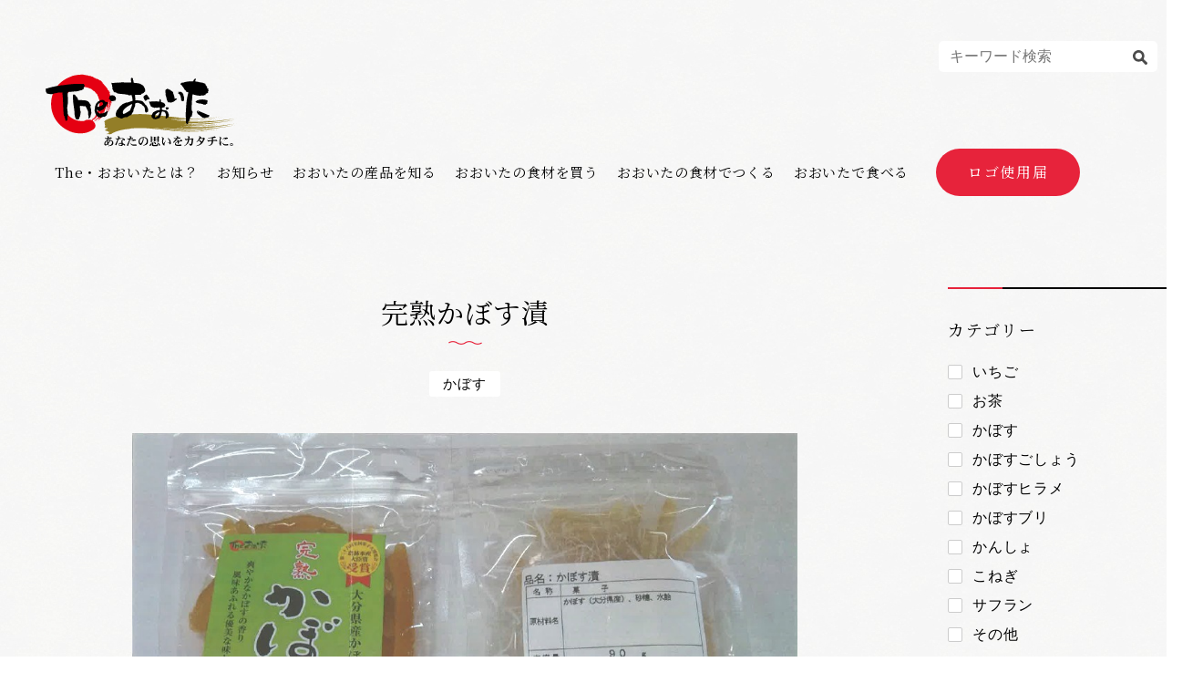

--- FILE ---
content_type: text/html; charset=UTF-8
request_url: https://theoita.com/oita_search/1179/
body_size: 92165
content:
<!DOCTYPE html>
    <html lang="ja">
<head>
    <meta charset="UTF-8">
    <meta name="viewport" content="width=device-width, initial-scale=1.0">
    <meta http-equiv="X-UA-Compatible" content="ie=edge">
    <link href="https://fonts.googleapis.com/css?family=Noto+Serif+JP|Roboto+Slab&display=swap" rel="stylesheet">
    <link rel="stylesheet" href="https://theoita.com/wp-content/themes/oita/css/style.css">
    <link rel="stylesheet" href="https://theoita.com/wp-content/themes/oita/css/style02.css?v=1768791412">
    <link rel="stylesheet" href="https://theoita.com/wp-content/themes/oita/asset/slick/slick.css">
    <link rel="shortcut icon" href="/favicon.ico">
    <!-- Global site tag (gtag.js) - Google Analytics -->
    <script async src="https://www.googletagmanager.com/gtag/js?id=UA-2149390-1"></script>
    <script>
    window.dataLayer = window.dataLayer || [];
    function gtag(){dataLayer.push(arguments);}
    gtag('js', new Date());

    gtag('config', 'UA-2149390-1');
    </script>
    <!-- Global site tag (gtag.js) - Google Analytics -->
    <script async src="https://www.googletagmanager.com/gtag/js?id=G-43Z9D91RRZ"></script>
    <script>
    window.dataLayer = window.dataLayer || [];
    function gtag(){dataLayer.push(arguments);}
    gtag('js', new Date());

    gtag('config', 'G-43Z9D91RRZ');
    </script>
    <script src="https://code.jquery.com/jquery-3.4.1.min.js" integrity="sha256-CSXorXvZcTkaix6Yvo6HppcZGetbYMGWSFlBw8HfCJo=" crossorigin="anonymous"></script>
    <script src="https://cdnjs.cloudflare.com/ajax/libs/object-fit-images/3.2.4/ofi.min.js"></script>
    <script>
    objectFitImages('img');
    </script>
    <script src="https://theoita.com/wp-content/themes/oita/asset/slick/slick.min.js"></script>
    <meta name='robots' content='index, follow, max-image-preview:large, max-snippet:-1, max-video-preview:-1' />

	<!-- This site is optimized with the Yoast SEO plugin v26.6 - https://yoast.com/wordpress/plugins/seo/ -->
	<title>おおいたの食材「完熟かぼす漬 」について ｜ The・おおいた</title>
	<link rel="canonical" href="https://theoita.com/oita_search/1179/" />
	<meta property="og:locale" content="ja_JP" />
	<meta property="og:type" content="article" />
	<meta property="og:title" content="おおいたの食材「完熟かぼす漬 」について ｜ The・おおいた" />
	<meta property="og:url" content="https://theoita.com/oita_search/1179/" />
	<meta property="og:site_name" content="The・おおいた" />
	<meta property="article:modified_time" content="2020-06-25T00:39:26+00:00" />
	<meta property="og:image" content="https://theoita.com/wp-content/uploads/2019/09/image1.png" />
	<meta property="og:image:width" content="953" />
	<meta property="og:image:height" content="675" />
	<meta property="og:image:type" content="image/png" />
	<meta name="twitter:card" content="summary_large_image" />
	<script type="application/ld+json" class="yoast-schema-graph">{"@context":"https://schema.org","@graph":[{"@type":"WebPage","@id":"https://theoita.com/oita_search/1179/","url":"https://theoita.com/oita_search/1179/","name":"おおいたの食材「完熟かぼす漬 」について ｜ The・おおいた","isPartOf":{"@id":"https://theoita.com/#website"},"primaryImageOfPage":{"@id":"https://theoita.com/oita_search/1179/#primaryimage"},"image":{"@id":"https://theoita.com/oita_search/1179/#primaryimage"},"thumbnailUrl":"https://theoita.com/wp-content/uploads/2019/09/image1.png","datePublished":"2019-09-20T07:17:02+00:00","dateModified":"2020-06-25T00:39:26+00:00","breadcrumb":{"@id":"https://theoita.com/oita_search/1179/#breadcrumb"},"inLanguage":"ja","potentialAction":[{"@type":"ReadAction","target":["https://theoita.com/oita_search/1179/"]}]},{"@type":"ImageObject","inLanguage":"ja","@id":"https://theoita.com/oita_search/1179/#primaryimage","url":"https://theoita.com/wp-content/uploads/2019/09/image1.png","contentUrl":"https://theoita.com/wp-content/uploads/2019/09/image1.png","width":953,"height":675},{"@type":"BreadcrumbList","@id":"https://theoita.com/oita_search/1179/#breadcrumb","itemListElement":[{"@type":"ListItem","position":1,"name":"Home","item":"https://theoita.com/"},{"@type":"ListItem","position":2,"name":"おおいたの食材を買う","item":"https://theoita.com/oita_search/"},{"@type":"ListItem","position":3,"name":"完熟かぼす漬"}]},{"@type":"WebSite","@id":"https://theoita.com/#website","url":"https://theoita.com/","name":"The・おおいた","description":"Just another WordPress site","potentialAction":[{"@type":"SearchAction","target":{"@type":"EntryPoint","urlTemplate":"https://theoita.com/?s={search_term_string}"},"query-input":{"@type":"PropertyValueSpecification","valueRequired":true,"valueName":"search_term_string"}}],"inLanguage":"ja"}]}</script>
	<!-- / Yoast SEO plugin. -->


<link rel="alternate" title="oEmbed (JSON)" type="application/json+oembed" href="https://theoita.com/wp-json/oembed/1.0/embed?url=https%3A%2F%2Ftheoita.com%2Foita_search%2F1179%2F" />
<link rel="alternate" title="oEmbed (XML)" type="text/xml+oembed" href="https://theoita.com/wp-json/oembed/1.0/embed?url=https%3A%2F%2Ftheoita.com%2Foita_search%2F1179%2F&#038;format=xml" />
<style id='wp-img-auto-sizes-contain-inline-css' type='text/css'>
img:is([sizes=auto i],[sizes^="auto," i]){contain-intrinsic-size:3000px 1500px}
/*# sourceURL=wp-img-auto-sizes-contain-inline-css */
</style>
<style id='wp-block-library-inline-css' type='text/css'>
:root{--wp-block-synced-color:#7a00df;--wp-block-synced-color--rgb:122,0,223;--wp-bound-block-color:var(--wp-block-synced-color);--wp-editor-canvas-background:#ddd;--wp-admin-theme-color:#007cba;--wp-admin-theme-color--rgb:0,124,186;--wp-admin-theme-color-darker-10:#006ba1;--wp-admin-theme-color-darker-10--rgb:0,107,160.5;--wp-admin-theme-color-darker-20:#005a87;--wp-admin-theme-color-darker-20--rgb:0,90,135;--wp-admin-border-width-focus:2px}@media (min-resolution:192dpi){:root{--wp-admin-border-width-focus:1.5px}}.wp-element-button{cursor:pointer}:root .has-very-light-gray-background-color{background-color:#eee}:root .has-very-dark-gray-background-color{background-color:#313131}:root .has-very-light-gray-color{color:#eee}:root .has-very-dark-gray-color{color:#313131}:root .has-vivid-green-cyan-to-vivid-cyan-blue-gradient-background{background:linear-gradient(135deg,#00d084,#0693e3)}:root .has-purple-crush-gradient-background{background:linear-gradient(135deg,#34e2e4,#4721fb 50%,#ab1dfe)}:root .has-hazy-dawn-gradient-background{background:linear-gradient(135deg,#faaca8,#dad0ec)}:root .has-subdued-olive-gradient-background{background:linear-gradient(135deg,#fafae1,#67a671)}:root .has-atomic-cream-gradient-background{background:linear-gradient(135deg,#fdd79a,#004a59)}:root .has-nightshade-gradient-background{background:linear-gradient(135deg,#330968,#31cdcf)}:root .has-midnight-gradient-background{background:linear-gradient(135deg,#020381,#2874fc)}:root{--wp--preset--font-size--normal:16px;--wp--preset--font-size--huge:42px}.has-regular-font-size{font-size:1em}.has-larger-font-size{font-size:2.625em}.has-normal-font-size{font-size:var(--wp--preset--font-size--normal)}.has-huge-font-size{font-size:var(--wp--preset--font-size--huge)}.has-text-align-center{text-align:center}.has-text-align-left{text-align:left}.has-text-align-right{text-align:right}.has-fit-text{white-space:nowrap!important}#end-resizable-editor-section{display:none}.aligncenter{clear:both}.items-justified-left{justify-content:flex-start}.items-justified-center{justify-content:center}.items-justified-right{justify-content:flex-end}.items-justified-space-between{justify-content:space-between}.screen-reader-text{border:0;clip-path:inset(50%);height:1px;margin:-1px;overflow:hidden;padding:0;position:absolute;width:1px;word-wrap:normal!important}.screen-reader-text:focus{background-color:#ddd;clip-path:none;color:#444;display:block;font-size:1em;height:auto;left:5px;line-height:normal;padding:15px 23px 14px;text-decoration:none;top:5px;width:auto;z-index:100000}html :where(.has-border-color){border-style:solid}html :where([style*=border-top-color]){border-top-style:solid}html :where([style*=border-right-color]){border-right-style:solid}html :where([style*=border-bottom-color]){border-bottom-style:solid}html :where([style*=border-left-color]){border-left-style:solid}html :where([style*=border-width]){border-style:solid}html :where([style*=border-top-width]){border-top-style:solid}html :where([style*=border-right-width]){border-right-style:solid}html :where([style*=border-bottom-width]){border-bottom-style:solid}html :where([style*=border-left-width]){border-left-style:solid}html :where(img[class*=wp-image-]){height:auto;max-width:100%}:where(figure){margin:0 0 1em}html :where(.is-position-sticky){--wp-admin--admin-bar--position-offset:var(--wp-admin--admin-bar--height,0px)}@media screen and (max-width:600px){html :where(.is-position-sticky){--wp-admin--admin-bar--position-offset:0px}}
/*wp_block_styles_on_demand_placeholder:696d9d74e932a*/
/*# sourceURL=wp-block-library-inline-css */
</style>
<style id='classic-theme-styles-inline-css' type='text/css'>
/*! This file is auto-generated */
.wp-block-button__link{color:#fff;background-color:#32373c;border-radius:9999px;box-shadow:none;text-decoration:none;padding:calc(.667em + 2px) calc(1.333em + 2px);font-size:1.125em}.wp-block-file__button{background:#32373c;color:#fff;text-decoration:none}
/*# sourceURL=/wp-includes/css/classic-themes.min.css */
</style>
<link rel='stylesheet' id='bogo-css' href='https://theoita.com/wp-content/plugins/bogo/includes/css/style.css?ver=3.9.1' type='text/css' media='all' />
<link rel="https://api.w.org/" href="https://theoita.com/wp-json/" /><link rel="alternate" title="JSON" type="application/json" href="https://theoita.com/wp-json/wp/v2/oita_search/1179" /></head>
<body>
<header class="header">
    <form class="header__form header__form_dv_pc" method="get" action="https://theoita.com">
        <input class="header__inp" type="text" name="s" id="s" class="word-inner" placeholder="キーワード検索">
        <button class="header__bt" type="submit"><svg version="1.1" id="_x32_" xmlns="http://www.w3.org/2000/svg" xmlns:xlink="http://www.w3.org/1999/xlink" x="0px" y="0px" viewBox="0 0 512 512" style="opacity: 1;" xml:space="preserve"><style type="text/css">.st0{fill:#4B4B4B;}</style><g><path class="st0" d="M495.272,423.558c0,0-68.542-59.952-84.937-76.328c-24.063-23.938-33.69-35.466-25.195-54.931c37.155-75.78,24.303-169.854-38.72-232.858c-79.235-79.254-207.739-79.254-286.984,0c-79.245,79.264-79.245,207.729,0,287.003c62.985,62.985,157.088,75.837,232.839,38.691c19.466-8.485,31.022,1.142,54.951,25.215c16.384,16.385,76.308,84.937,76.308,84.937c31.089,31.071,55.009,11.95,69.368-2.39C507.232,478.547,526.362,454.638,495.272,423.558z M286.017,286.012c-45.9,45.871-120.288,45.871-166.169,0c-45.88-45.871-45.88-120.278,0-166.149c45.881-45.871,120.269-45.871,166.169,0C331.898,165.734,331.898,240.141,286.017,286.012z" style="fill: rgb(75, 75, 75);"></path></g></svg></button>
    </form>
    <h1 class="logo">
        <a class="logo__link" href="https://theoita.com">
            <svg xmlns="http://www.w3.org/2000/svg" viewBox="0 0 151.74 56.7">
            <path class="a" d="M122.88,37.42c-11.09.36-25.46-1.86-22.93-1.66,4.45.55,9.57.91,14.2,1.14a175.9,175.9,0,0,0,29.78-2.11,182.15,182.15,0,0,1-22.3,1.82c-6.79.29-14.11-.57-20.5-1.26-.45-.19-1.73,0-1.42-.32,3.77.31,7.18.45,11.14.47a30.07,30.07,0,0,0,6.42-.07c8.1.1,15.8-1,23.73-2.13-11.64,1.63-25.66,2.55-37.53,1.09a142.25,142.25,0,0,0,14.78.26c-2.67-.07-4.16,0-6.94-.14-1.17-.12-2.51-.14-3.53-.25-5.86-.46-11.73-1.33-17.78-1.75-3.45-.36-7.1-.85-10.75-1.06a85.32,85.32,0,0,0-19.52,1.12c-1.64.27-3.24.6-4.78,1l-.14,0-.56.15a42.6,42.6,0,0,0-5.88,2l1-.3-.63.25c-1.34.37-2.44,1.47-2.11,2-.17,0,.14.09.55.1-.37.38-.55.76-.39,1-.15,0,.09.08.44.1-.3.34-.44.68-.29.91-.08,0,0,0,.06.06a.43.43,0,0,0,0,.32c-.17,0,.14.08.55.09a1.14,1.14,0,0,0-.43.88l-.54.37c.35.1.2.5.69.5a.38.38,0,0,0,0,.28c-.29.07.79.16,1.43.06.29.07.49.18.46.41A12.08,12.08,0,0,0,47.07,44c.4.11.15.61.89.48a.65.65,0,0,0,.22.11.26.26,0,0,0,.1.18l.39,0c.58.11,1.2.17,1,.62a3.36,3.36,0,0,0,1.36,0,5,5,0,0,0-.57.55l.29,0c-.53.09-1,.12-1.07.32,1.42.62-1.74.29-1,1,1.05-.15,2.17.12,3.22-.09.17-.11.92-.21.62-.49,3.92-2.14,9-3.29,14.5-3.73l0-.16c1-.1,2-.2,3.07-.26,7.4-.54,14.26.33,21.14,1,.21,0,.13.12.34.14,3.48.19,7.26.83,11,1.11.12-.17.38-.08.5,0,3.2.19,6.46.48,9.68.42a5.19,5.19,0,0,0,2.16-.09A57.2,57.2,0,0,0,122.3,45a30.14,30.14,0,0,0,3.75-.25,161.27,161.27,0,0,1-25.28-.53c-5-.57-9.91-1.15-14.91-1.75,0-.06-.37,0-.07-.13.7,0,1.53.15,2.29.15,14.36,1.9,29.87,3.08,45,1.45-.1.2.47.1.38-.09a22.48,22.48,0,0,0,3.39-.41c-2.22.26-4,.35-6.36.56-12.63,1-25.58,0-37.27-1.68,0,0-.5,0-.19-.12,1.4.05,2.75.25,4,.37,1.66.14,3.67.29,5.37.51,1.66,0,3.38.26,4.84.28a138.13,138.13,0,0,0,22.82-.13c7-.92,13.68-1.68,20.2-3.17-14,2.62-31.33,4-46.31,2.37,0-.08.25-.05.27-.13a169.07,169.07,0,0,0,46.23-3.4,170.32,170.32,0,0,1-27.65,2.66,122.53,122.53,0,0,1-17-.79c2.27.15,4.55.29,6.82.24a4.41,4.41,0,0,0,1.92,0h.78a31.68,31.68,0,0,0,4.36,0,158.14,158.14,0,0,0,24.13-1.87c-5.19.72-10.7,1.21-16.06,1.46l.91-.14c-.56,0-1.64,0-1.87.19l-1,0a1.13,1.13,0,0,0,.18,0l-2.67.11-1.82,0a87,87,0,0,1-9.91-.3,150.85,150.85,0,0,0,21.46-.65c-.1.2.47.1.38-.09a22.48,22.48,0,0,0,3.39-.41c-2.22.26-4,.35-6.36.56-10.36.84-23.67-.35-19.71-.3a20.79,20.79,0,0,0,5,.06,141.78,141.78,0,0,0,14.33-.53c7-.92,13.68-1.68,20.2-3.17-12.89,2.41-28.66,3.78-42.79,2.69a92.47,92.47,0,0,0,10.68.16c-2.67-.09-4.16,0-6.94-.19-.84-.1-1.77-.14-2.61-.2a168.85,168.85,0,0,0,41.85-3.62A170.32,170.32,0,0,1,122.88,37.42Z" /><path class="b" d="M120.87,34.62c-.63-.28-1.66.14-2.32.06C119.36,34.78,120,34.58,120.87,34.62Z" /><path class="b" d="M137.82,33.19c.21-.13,1.73-.16.81-.19C138.49,33.13,137.17,33.13,137.82,33.19Z" /><path class="b" d="M135.17,33.56l.11-.05a.71.71,0,0,1-.28,0C134.81,33.53,135,33.63,135.17,33.56Z" /><path class="b" d="M135.28,33.51c.16,0,.2-.08,0,0Z" /><path class="b" d="M133.62,33.64l-1.73.15A5.28,5.28,0,0,0,133.62,33.64Z" /><path class="b" d="M151.67,34.56c.17-.07,0-.05-.16,0C151.23,34.65,151.41,34.58,151.67,34.56Z" /><path class="b" d="M130.4,40.22a2.73,2.73,0,0,0-.76.1A5.6,5.6,0,0,1,130.4,40.22Z" /><path class="b" d="M130.4,40.22a5.34,5.34,0,0,0,1.41-.12C131.37,40.17,130.87,40.18,130.4,40.22Z" /><path class="b" d="M128.76,40.42a1,1,0,0,0,.29-.05Z" /><path class="b" d="M118.52,38.8c.81.1,1.48-.09,2.33,0C120.23,38.47,119.19,38.89,118.52,38.8Z" /><path class="b" d="M137.83,37.45c.22-.13,1.73-.14.81-.18C138.5,37.4,137.18,37.39,137.83,37.45Z" /><path class="b" d="M135,37.73c-.19.05,0,.14.17.07l.11,0A.74.74,0,0,1,135,37.73Z" /><path class="b" d="M135.28,37.76c.16,0,.2-.08,0,0Z" /><path class="b" d="M133.62,37.87l-1.73.14A5.26,5.26,0,0,0,133.62,37.87Z" /><path class="b" d="M151.51,38.69c-.28.13-.1.06.16,0S151.64,38.68,151.51,38.69Z" /><path class="b" d="M130.4,44.38a3.17,3.17,0,0,0-.76.11A5.55,5.55,0,0,1,130.4,44.38Z" /><path class="b" d="M131.81,44.26a12.75,12.75,0,0,1-1.41.12A4.61,4.61,0,0,0,131.81,44.26Z" /><path class="b" d="M126.84,44.83a12.3,12.3,0,0,0,1.92-.25C128.15,44.63,126.93,44.54,126.84,44.83Z" /><path class="b" d="M129.05,44.54l-.29,0A1,1,0,0,0,129.05,44.54Z" /><path class="c" d="M49.63,54a9.63,9.63,0,0,1-.11-1.63,5.48,5.48,0,0,1,1.17-.14h.18A13.18,13.18,0,0,1,49.63,54Zm3.55-1.29a2.63,2.63,0,0,0-1.5-.84v0c0-.17-.06-.31-.3-.44a4.35,4.35,0,0,0-.59-.25l-.07.18q.3.15.3.33s0,.07,0,.17h-.27a7.07,7.07,0,0,0-1.16.11,3.08,3.08,0,0,1,.19-.93A21.21,21.21,0,0,0,52,50.66c.32-.07.49-.18.52-.32a.78.78,0,0,0-.29-.4,1,1,0,0,0-.39-.2.24.24,0,0,0-.17.07,1.82,1.82,0,0,1-.35.17,14.26,14.26,0,0,1-1.42.28,1.49,1.49,0,0,1,.31-.67.4.4,0,0,0,.11-.17c0-.18-.22-.32-.59-.43a2.84,2.84,0,0,0-.76-.1l-.49,0-.05.19a1.82,1.82,0,0,1,.62.13.59.59,0,0,1,.1.33c0,.13,0,.4-.1.81a7.86,7.86,0,0,1-.9.08,1.2,1.2,0,0,1-.63-.15.92.92,0,0,1-.36-.39L47,50a1.89,1.89,0,0,0,.54.95,1.22,1.22,0,0,0,.53.13c.41,0,.71,0,.89,0-.07.53-.12.88-.15,1a3.64,3.64,0,0,0-1.17.62,2.72,2.72,0,0,0-1.1,2.14,1.78,1.78,0,0,0,.28,1,1,1,0,0,0,.67.39,3.2,3.2,0,0,0,1.71-.89.59.59,0,0,0,.46.31.42.42,0,0,0,.29-.09.93.93,0,0,0,.14-.36,1.94,1.94,0,0,0-.22-.54,14.18,14.18,0,0,0,1.68-2.41,1.53,1.53,0,0,1,1.17,1.55A2,2,0,0,1,52,55.52a4.32,4.32,0,0,1-2.33.85l0,.29A5.64,5.64,0,0,0,53,55.89a2.24,2.24,0,0,0,.75-1.72A2.16,2.16,0,0,0,53.18,52.7Zm-5.27,2.69c-.35,0-.53-.3-.53-.83a1.83,1.83,0,0,1,.36-1.07,3,3,0,0,1,1.06-.92c0,.47,0,.88,0,1.24a4.44,4.44,0,0,0,.15.86A2.2,2.2,0,0,1,47.91,55.39Z" /><path class="c" d="M60.1,55.84a1.52,1.52,0,0,1-.86.19,1.65,1.65,0,0,1-.68-.14.56.56,0,0,1-.38-.5c0-.38.34-.58,1-.58a4.29,4.29,0,0,1,1.18.19v.21A.93.93,0,0,1,60.1,55.84Zm2.38-.78a6.66,6.66,0,0,0-1.23-.57c-.06-.28-.12-.56-.17-.84-.09-.62-.14-1-.14-1.14a.89.89,0,0,1,.19-.54.6.6,0,0,1,.49-.2,1.21,1.21,0,0,1,.59.31,1.12,1.12,0,0,0,.33.14q.35,0,.39-.45a1.28,1.28,0,0,0-.74-1,2.49,2.49,0,0,0-1.11-.33l-.7,0H60.1l0,.17a4.16,4.16,0,0,1,1.63.86l-.33,0a1.79,1.79,0,0,0-.87.36,1,1,0,0,0-.39.83,11.35,11.35,0,0,0,.12,1.52,4.31,4.31,0,0,0-.67-.07,2.54,2.54,0,0,0-1.18.26,1.08,1.08,0,0,0-.58,1,1.15,1.15,0,0,0,.8,1.06,2.82,2.82,0,0,0,1.07.18,2.28,2.28,0,0,0,1.21-.28,1.13,1.13,0,0,0,.47-.93,10.85,10.85,0,0,1,1,.74.76.76,0,0,0,.35.15.58.58,0,0,0,.28-.16.52.52,0,0,0,.08-.31A1.14,1.14,0,0,0,62.48,55.06Zm-2.95-4.7c-.13-.15-.24-.22-.33-.22a.5.5,0,0,0-.28.1,2.3,2.3,0,0,1-.67.21.94.94,0,0,1,.11-.25c0-.11.08-.19.1-.26a.72.72,0,0,1,.2-.31.31.31,0,0,0,.11-.21c0-.11-.16-.22-.41-.32a2.81,2.81,0,0,0-1.08-.19H57l0,.22c.4,0,.61.16.63.43s-.07.44-.1.59-.13.4-.15.47a7.86,7.86,0,0,1-1,.11.83.83,0,0,1-.77-.58l-.19.09a3.38,3.38,0,0,0,.31.75.75.75,0,0,0,.65.39,4,4,0,0,0,.75-.08c-.41,1-.81,2-1.18,2.74-.22.43-.39.73-.49.91a.57.57,0,0,0-.15.37.69.69,0,0,0,.21.44.53.53,0,0,0,.41.23c.11,0,.22-.16.35-.43.45-1.23,1-2.68,1.7-4.37q.81-.13,1.47-.21c.22,0,.35-.12.39-.25A1,1,0,0,0,59.53,50.36Z" /><path class="c" d="M71.66,52.05c0,.14-.09.22-.28.24a4.3,4.3,0,0,0-1.31.15,5.3,5.3,0,0,0-1.25.64l-.15-.15a8.28,8.28,0,0,1,.94-.78,4.18,4.18,0,0,0-1.79.36l-.11-.18a4.43,4.43,0,0,1,3-.95,1.34,1.34,0,0,1,.63.13A.58.58,0,0,1,71.66,52.05Zm.54,4c0,.09-.11.19-.32.28a6.23,6.23,0,0,1-1,.06A5.56,5.56,0,0,1,68.32,56a2.1,2.1,0,0,1-.89-1.74l.23-.08a1.36,1.36,0,0,0,.91,1.14,4.88,4.88,0,0,0,1.57.18,3.24,3.24,0,0,0,1.06-.1.59.59,0,0,1,.29-.11,1.23,1.23,0,0,1,.39.17A.74.74,0,0,1,72.2,56ZM69.5,50.7c0,.13-.19.22-.48.28l-1.7.32c-.36.8-1,2.42-1.81,4.86-.08.26-.2.4-.35.43a.59.59,0,0,1-.49-.24.64.64,0,0,1-.19-.47.63.63,0,0,1,.23-.39,32.06,32.06,0,0,0,1.73-4.05,5.57,5.57,0,0,1-.82.06q-.66,0-1-1.08l.17-.12a.87.87,0,0,0,.71.53,5.08,5.08,0,0,0,1.13-.13A3.55,3.55,0,0,0,67,49.59a.52.52,0,0,0-.14-.36,1.27,1.27,0,0,0-.49-.13l.06-.26a4.6,4.6,0,0,1,1,.11c.47.1.73.26.77.47a.46.46,0,0,1-.08.17,2.2,2.2,0,0,0-.41.93,6.08,6.08,0,0,0,1-.28.46.46,0,0,1,.28-.1.75.75,0,0,1,.32.18A.67.67,0,0,1,69.5,50.7Z" /><path class="c" d="M76.7,52.62c-.55,1.38-1,2.08-1.22,2.09s-.44-.2-.64-.56a2.61,2.61,0,0,1-.28-1.22,2.92,2.92,0,0,1,.71-1.84,2.84,2.84,0,0,1,1.67-1,.85.85,0,0,1,.25.68A5.7,5.7,0,0,1,76.7,52.62Zm3.66-2.1a3.48,3.48,0,0,0-2.57-1,5.12,5.12,0,0,0-.85.07,3.67,3.67,0,0,0-2,.89,3.34,3.34,0,0,0-1.24,2.62,3,3,0,0,0,.77,2.18,1.75,1.75,0,0,0,1.07.56c.4,0,.86-.61,1.4-1.79a8.06,8.06,0,0,0,.87-3,1,1,0,0,0-.24-.75A2.42,2.42,0,0,0,77.3,50l.46,0a2.14,2.14,0,0,1,.82.15,2.53,2.53,0,0,1,1.71,2.55,3.09,3.09,0,0,1-1.18,2.49,5.42,5.42,0,0,1-1.81.9l0,.24a6.52,6.52,0,0,0,2.2-.54,2.9,2.9,0,0,0,1.7-2.94A3,3,0,0,0,80.36,50.52Z" /><path class="c" d="M86.05,51.25v1.53h-1.6V51.25Zm-1.6,2.17V53h4.27v.43l1-.19V49.85c.26-.09.39-.18.39-.28s-.08-.18-.26-.31L89,48.75l-.31.54H84.41l-1-.58v4.92Zm4.27-.64H87V51.25h1.68Zm-2.67-3.25V51h-1.6V49.53ZM88.72,51H87V49.53h1.68Zm-6,4.53a.59.59,0,0,0-.28.42.44.44,0,0,0,.5.51.81.81,0,0,0,.74-.48,2.31,2.31,0,0,0,.32-1.34L83.94,54h-.17A2.22,2.22,0,0,1,82.77,55.52Zm2.5,1.17h2.91c.54,0,.86-.33,1-1q-.54,0-.54-.93h-.28l-.13.53q-.11.5-.51.51h-2a.23.23,0,0,1-.26-.26v-1.2c.2-.06.3-.15.3-.26s-.11-.13-.33-.16l-1-.08V56C84.48,56.46,84.74,56.69,85.27,56.69Zm1.36-1.95c.09.3.23.46.41.46q.54,0,.54-.6a1,1,0,0,0-.32-.67,2.68,2.68,0,0,0-1.53-.55l-.07.19A2.05,2.05,0,0,1,86.63,54.74Zm3.2,1.35a.51.51,0,0,0,.42.28.46.46,0,0,0,.51-.46,1.54,1.54,0,0,0-.41-1,3,3,0,0,0-1.7-1l-.07.14A5.07,5.07,0,0,1,89.83,56.09Z" /><path class="c" d="M99.3,54.43a.94.94,0,0,1-.21.7.65.65,0,0,1-.43.19c-.2,0-.33-.16-.38-.43a.74.74,0,0,0-.44-.5,5.78,5.78,0,0,0-1.17-.22V54c.78,0,1.32,0,1.64,0a4.88,4.88,0,0,0-1.56-3.59l.11-.19a4.58,4.58,0,0,1,2.06,1.9A5.73,5.73,0,0,1,99.3,54.43Zm-4-2.1.12.13a7,7,0,0,0-1.15,2.67,2.16,2.16,0,0,0,0,.29.79.79,0,0,1,.07.29.71.71,0,0,1-.1.38,1.16,1.16,0,0,1-.27.11,1.18,1.18,0,0,1-.87-.64,4,4,0,0,1-.72-2.27,26.14,26.14,0,0,1,.29-2.73c0-.25-.14-.53-.54-.86l.11-.22c1.08.38,1.62.84,1.63,1.38a.21.21,0,0,1-.07.15,3.15,3.15,0,0,0-.68,2.2,2.27,2.27,0,0,0,.22.88,1.11,1.11,0,0,0,.33.47Z" /><path class="c" d="M108.35,52.64c0,.11-.1.17-.25.19a8.53,8.53,0,0,0-2.38.42,5.59,5.59,0,0,1,0,.68,1.14,1.14,0,0,1-.16.71.65.65,0,0,1-.46.2c-.24,0-.35-.13-.35-.41s0-.46,0-.9l-.58.25c-.68.27-1,.62-1,1.06s.54.75,1.61.76a7.38,7.38,0,0,0,2.17-.18.4.4,0,0,1,.21-.07s.14.06.28.17a.9.9,0,0,1,.35.54.54.54,0,0,1-.24.31,6.88,6.88,0,0,1-1.84.15,6.63,6.63,0,0,1-2.43-.28,1.27,1.27,0,0,1-.75-1.18c0-.72.59-1.34,1.75-1.85l.42-.2c0-.52-.13-.79-.46-.79-.77,0-1.54.58-2.31,1.75-.09.13-.17.2-.24.2s-.23-.09-.31-.25a1.07,1.07,0,0,1-.09-.43.38.38,0,0,1,.14-.24A13.79,13.79,0,0,0,103.34,51l-.78,0c-.44,0-.78-.34-1-1l.22-.11a.81.81,0,0,0,.74.47,8.27,8.27,0,0,0,1.29-.08,1.87,1.87,0,0,0,.38-.84c0-.16-.24-.27-.67-.32l.07-.21h.28a3.67,3.67,0,0,1,.86.1c.41.09.63.24.67.43l-.26.27a1.83,1.83,0,0,0-.37.46c.05,0,.33-.07.86-.21l.8-.2a.68.68,0,0,1,.35.22c.17.14.26.26.26.34s-.29.25-.75.32a17.56,17.56,0,0,1-2,.24l-.92,1.32a2.29,2.29,0,0,1,1.2-.39,1.18,1.18,0,0,1,.83.26,1,1,0,0,1,.29.64l1.38-.54a.44.44,0,0,0,.25-.25.77.77,0,0,0-.33-.32l.14-.18C107.92,51.73,108.33,52.14,108.35,52.64Z" /><path class="c" d="M117.37,51.15c0,.1-.15.18-.36.25,0,.39-.14,1.34-.32,2.85A3.33,3.33,0,0,1,116,56a1.9,1.9,0,0,1-1.18.42c-.19,0-.29-.12-.29-.29a.76.76,0,0,0-.17-.49c-.41-.31-.74-.56-1-.72l.11-.17a6.06,6.06,0,0,0,1.63.45c.25,0,.45-.58.61-1.7a16.17,16.17,0,0,0,.21-2.15l-2,.17a6.41,6.41,0,0,1-1,3,6.85,6.85,0,0,1-2.81,2.13l-.11-.21a6.65,6.65,0,0,0,2-2,7.62,7.62,0,0,0,.9-2.77l-.76.14a1.09,1.09,0,0,0-.59.25.29.29,0,0,1-.23.1c-.15,0-.33-.17-.57-.52a2.84,2.84,0,0,1-.39-1.08l.23,0a.76.76,0,0,0,.78.54c.09,0,.42-.05,1-.08l.64,0c.05-.62.08-1.08.08-1.39s-.23-.49-.61-.57l0-.22a4.18,4.18,0,0,1,1.2.15c.43.13.65.28.68.47,0,0,0,.09-.14.17s-.11.19-.14.44l-.12.83,1.89-.13.38-.49.83.59A.75.75,0,0,1,117.37,51.15Z" /><path class="c" d="M123.82,53.32a1.43,1.43,0,0,0-.75-.86,3,3,0,0,0-1.34-.38A8.32,8.32,0,0,0,122.5,51a8.5,8.5,0,0,0,1,0,10.37,10.37,0,0,0,1.5-.15A10.15,10.15,0,0,1,123.82,53.32Zm2.46-2.66-1-.82-.39.42a11.14,11.14,0,0,1-2,.16c.15-.34.28-.53.4-.58a.21.21,0,0,0,.14-.18c0-.13-.18-.27-.47-.43a3.51,3.51,0,0,0-1.16-.32h-.18l-.08.15c.32.13.48.27.5.42a4.5,4.5,0,0,1-.6,1.61,8.78,8.78,0,0,1-1.88,2.44l.15.15a8.44,8.44,0,0,0,1.76-1.39,4.28,4.28,0,0,1,1.39,1.39.62.62,0,0,0,.5.31,7.44,7.44,0,0,1-3.88,2.48l.08.23a8,8,0,0,0,3.87-1.57,6.63,6.63,0,0,0,2-2.62c.31-.7.49-1.16.57-1.36a.88.88,0,0,0,.33-.06.48.48,0,0,0,.1-.15A1,1,0,0,0,126.28,50.66Z" /><path class="c" d="M136.12,52.46c0,.2-.07.29-.2.29a7.43,7.43,0,0,1-.94-.09,7.64,7.64,0,0,0-1-.09h-1.18a5.13,5.13,0,0,1-.56,2.49,5.16,5.16,0,0,1-3.13,1.6l-.07-.21A3.75,3.75,0,0,0,131.23,55a5.09,5.09,0,0,0,.55-2.36c-.42,0-.8.07-1.15.11a3.19,3.19,0,0,0-1.24.33.43.43,0,0,1-.25.13c-.16,0-.32-.13-.47-.38a4,4,0,0,1-.46-1.11l.22-.06a.72.72,0,0,0,.64.47c.62,0,1.54-.07,2.74-.19V50.37l-2.88.15-.05-.26a21.92,21.92,0,0,0,5.3-1.31l.71.71a1.52,1.52,0,0,1,.19.28q0,.15-.15.15a.59.59,0,0,1-.21,0l-.23,0-.46.06c-.28,0-.67.11-1.2.17V51.9c.2,0,.68,0,1.46-.07a2.4,2.4,0,0,0,.68-.11.54.54,0,0,1,.28-.14,1.82,1.82,0,0,1,.56.43A.8.8,0,0,1,136.12,52.46Z" /><path class="c" d="M144.58,50.52c0,.19-.11.29-.32.29a3.21,3.21,0,0,0-1,.28,5.3,5.3,0,0,0-1.4.88l-.14-.18,1.09-1.06h-.31a3.85,3.85,0,0,0-2.13.57l-.11-.19a3.7,3.7,0,0,1,2.83-1.2A5.1,5.1,0,0,1,144,50C144.38,50.06,144.58,50.24,144.58,50.52Zm.32,5.21c0,.21-.2.33-.53.36a12.49,12.49,0,0,1-1.42.07,3.75,3.75,0,0,1-1.64-.28,2.33,2.33,0,0,1-1.05-2.12l.23,0a1.69,1.69,0,0,0,.46,1,2.41,2.41,0,0,0,1.75.49,4.23,4.23,0,0,0,1.42-.13.63.63,0,0,1,.25-.07c.1,0,.21.1.34.28A.87.87,0,0,1,144.9,55.73Zm-5.43-3.11.21.11a11.11,11.11,0,0,0-.68,2.4,2.19,2.19,0,0,0,0,.36c.05.24.08.39.08.43a1,1,0,0,1-.14.39.56.56,0,0,1-.22.06q-.34,0-.6-.57a5.41,5.41,0,0,1-.36-2.23,11.1,11.1,0,0,1,.36-2.42,7.57,7.57,0,0,0,.21-1.1.79.79,0,0,0-.49-.71l.1-.16a2.31,2.31,0,0,1,1.1.59,1,1,0,0,1,.32.6,1.08,1.08,0,0,1-.18.33,4.37,4.37,0,0,0-.49,1.31,5.82,5.82,0,0,0-.21,1.59,4.29,4.29,0,0,0,.07.79C139,53.6,139.26,53,139.47,52.62Z" /><path class="c" d="M147.88,56a.83.83,0,0,1-.53.18.54.54,0,0,1-.47-.21.65.65,0,0,1-.14-.43c0-.45.21-.68.64-.68a.68.68,0,0,1,.5.19.8.8,0,0,1,.17.49A.9.9,0,0,1,147.88,56Zm.33-1.28a1.24,1.24,0,0,0-.83-.31,1.07,1.07,0,0,0-.81.35,1,1,0,0,0-.3.78,1.11,1.11,0,0,0,1.11,1.1,1.2,1.2,0,0,0,.83-.32,1.36,1.36,0,0,0,.3-.78A1.25,1.25,0,0,0,148.21,54.67Z" /><path class="d" d="M51.79,24.73a4.39,4.39,0,0,1-.27,1.32Z" /><path class="d" d="M51.93,24.47l-.09-.15Z" /><path class="d" d="M52,24.17v0Z" /><path class="d" d="M46.38,33.89s0-.17.07-.23S46.45,33.87,46.38,33.89Z" /><polygon class="d" points="47.54 31.52 47.54 31.73 47.38 31.92 47.54 31.52" /><path class="d" d="M48.82,29.13c0-.08-.16-.16,0-.27C48.8,28.91,48.92,29.05,48.82,29.13Z" /><polygon class="d" points="46.61 32.65 46.78 32.62 46.57 33.01 46.61 32.65" /><path class="d" d="M46.32,33.48l-.24.37Z" /><path class="d" d="M45.61,34.52l.23-.43C46,34.27,45.69,34.37,45.61,34.52Z" /><path class="d" d="M48.54,29.15s0-.29.11-.2Z" /><polygon class="d" points="48.87 28.02 48.84 28.27 48.82 28.11 48.87 28.02" /><path class="d" d="M44.47,36.32l-.22.2Z" /><polygon class="d" points="49.14 27.23 49.12 27.44 49.06 27.37 49.14 27.23" /><path class="d" d="M43.89,36.91l-.23.22Z" /><path class="d" d="M52.16,20.67l-.06-.2Z" /><path class="d" d="M46.46,31.31l-.12.21Z" /><rect class="d" x="46.86" y="29.93" width="0.05" height="0.1" transform="translate(-1.71 57.1) rotate(-61.76)" /><polygon class="d" points="52.01 19.71 52.07 19.92 51.99 19.87 52.01 19.71" /><path class="d" d="M47.74,27.79c-.08-.06.3-.53.16-1H48l0,.12.14-.08C48.22,27.07,48,27.75,47.74,27.79Z" /><path class="d" d="M52,19.13l0-.13Z" /><path class="d" d="M51.87,18.77l-.06-.2Z" /><path class="d" d="M41.3,36.85c.1-.11.11-.41.33-.31Z" /><polygon class="d" points="40.86 37.15 41.04 37.03 40.99 37.12 40.86 37.15" /><path class="d" d="M51.42,16l.13,0c-.14.25.16.68.15,1Z" /><path class="d" d="M40.66,37.32l-.19.06Z" /><path class="d" d="M41.86,34.8l-.5.49Z" /><polygon class="d" points="40.02 37.69 40.09 37.78 39.77 37.89 40.02 37.69" /><path class="d" d="M41.25,35.4l-1.09.94Z" /><polygon class="d" points="40.4 36.7 40.68 36.46 40.47 36.67 40.4 36.7" /><path class="d" d="M40.28,36.51a1,1,0,0,1,.61-.54Z" /><path class="d" d="M51.53,15.74l-.14,0Z" /><path class="d" d="M39,37.48a3.61,3.61,0,0,1,1.14-.93Z" /><path class="d" d="M39.82,37.14l-.67.45Z" /><polygon class="d" points="51.19 15.24 51.3 15.45 51.28 15.49 51.19 15.24" /><path class="d" d="M41.32,34l-.5.56Z" /><path class="d" d="M40.3,35.05c-.16,0,.12-.19.2-.16Z" /><path class="d" d="M51.24,14.77l-.14-.19Z" /><path class="d" d="M39.23,37.05l-.29.22Z" /><path class="d" d="M38.42,38.13l-.12.11Z" /><path class="d" d="M38.35,37.17a15.35,15.35,0,0,1-1.5.84c.5-.36,1-.78,1.68-1.18l.12.06c0,.07-.12.11-.16.2.12.31.22-.13.36,0C38.69,37.16,38.5,37.34,38.35,37.17Z" /><polygon class="d" points="37.92 38.15 38.15 38.04 37.99 38.13 37.92 38.15" /><polygon class="d" points="37.85 37.67 38.17 37.51 37.98 37.63 37.85 37.67" /><path class="d" d="M37.53,37.88l-.27.18Z" /><polygon class="d" points="40.18 30.89 40.36 30.98 40.24 31.2 40.18 30.89" /><path class="d" d="M36.08,38.53c0-.06.17-.21.26-.15C36.25,38.43,36.2,38.52,36.08,38.53Z" /><path class="d" d="M40,31.45l-.34.42Z" /><path class="d" d="M38.06,34.24l.48-.4.11.11C38.57,34.25,38.23,34.11,38.06,34.24Z" /><path class="d" d="M49.89,12.36c0-.08-.09-.12-.09-.22l.23.07,0-.13.1.11Z" /><path class="d" d="M39.34,32.24l-.25.36Z" /><path class="d" d="M37,35.3l-.7.28a1.2,1.2,0,0,1,.48-.28,4.8,4.8,0,0,1,1.15-.92s-.06,0-.09.07l0,.06.35-.15C37.84,34.72,37.23,34.88,37,35.3Z" /><path class="d" d="M38.73,33.28l-.22.22Z" /><polygon class="d" points="36.53 35.05 37.34 34.45 36.84 34.9 36.53 35.05" /><polygon class="d" points="35.35 36.22 35.84 35.94 35.49 36.18 35.35 36.22" /><path class="d" d="M34.67,36.67l-.32.21Z" /><polygon class="d" points="33.7 37.89 33.99 37.84 33.94 37.93 33.7 37.89" /><polygon class="d" points="33.36 37.39 33.67 37.23 33.43 37.37 33.36 37.39" /><path class="d" d="M32.5,38.18l-.45.14Z" /><path class="d" d="M31.72,38.1c-.09,0-.08-.27.06-.31L32,38C31.91,38,31.8,38,31.72,38.1Z" /><polygon class="d" points="31.34 38.22 31.5 38.14 31.47 38.18 31.34 38.22" /><path class="d" d="M30.71,38.37l-.2.05Z" /><path class="d" d="M46,7.2l0-.12.21.15C46.1,7.27,46.05,7.23,46,7.2Z" /><path class="d" d="M40.05,3.14s0-.07-.07-.09l0,0,.17.1Z" /><path class="d" d="M39.87,3a7.48,7.48,0,0,1-1.17-.57c.12-.1.5-.09.45.19C39.38,2.65,39.88,2.67,39.87,3Z" /><path class="d" d="M38.42,2.32l0-.09.09.11C38.52,2.39,38.45,2.34,38.42,2.32Z" /><path class="d" d="M49.71,29.63a.27.27,0,0,0-.08.22A2,2,0,0,0,49.71,29.63Z" /><path class="d" d="M52.19,22.25v-.2c-.22-.21.35-.35,0-.39.32-.83-.76-1.22-.33-2a1.92,1.92,0,0,1-.2-1.47c0,.07,0,.18.09.22-.18-1.22-.78-2.47-1.06-3.7l.13-.36.18.2.11-.14-.44-.91c-.19,0-.11-.25-.3-.33l.11.4c-.2,0-.36-.08-.45-.29s.24-.37.37-.47l-.12-.21,0,.18c-.31-.28-1-.16-1-.88.16,0,.24.28.33.29C48.23,9.73,46.19,8,44.47,5.89c.51.12.7.77,1.28,1l0-.09C45,6,44.16,5.23,43.32,4.46l-.07.13c-1.18-.37-1.85-1.32-3-1.43l1.06.68A15.93,15.93,0,0,1,38,2.21L38,2c-.13-.23-.34.1-.5,0V1.8a15.94,15.94,0,0,1-1.81-.59c-.52-.32-1,.05-1.51-.15-.38-.54-1-.12-1.3-.52-.72.33-1.14-.43-1.87-.19C30.32-.14,29.4.2,28.58,0a36.3,36.3,0,0,0-7.17,1l0,0c-.18.28-.61.36-.9.45C7.42,6.11,2.57,17.48,5,28.8,8.2,41.36,19.35,45.16,21.24,45.71c.1.22.24.09.41.11,3.32,1.1,9.39,1,11.77-.12,7.53-2.6,6-5.65,5.91-6.17-.14-.36-.25-1.3-.83-1.46.08-.47-.61-.55-.75-1,.08-.21-.12-.07-.2-.16a.59.59,0,0,0,0-.27,16.52,16.52,0,0,0,5.71-6.22,4.62,4.62,0,0,1-.81,1.8c0,.37.09.75-.21,1-.14.12-.47.36-.47.36a13.75,13.75,0,0,1-2.85,2.85v.21c.09-.06.09.07.16.09,1.16-.57,1.9-1.64,3-2.34l.12.06,1.11-1.26c.55-.57.74-1.84,1.36-2.11a10.74,10.74,0,0,1-1.91,3.07l.07,0c0,.31-.19.07-.19.07l-1.44,1.46,1.15-1a6.22,6.22,0,0,1-1.16,1.35,10.57,10.57,0,0,0,2-1.89,21,21,0,0,0,2.7-4.94l.12-.05a13.63,13.63,0,0,1-.57,1.6A10.22,10.22,0,0,0,44.42,33a.14.14,0,0,1-.11,0c-.58,1-1.38,1.61-2,2.57l.26,0c-.13.43-.61.23-.8.39l.14.13-.23.15,0-.12s-.05.1-.1.09l.13.07-.05.09.16.09a13.4,13.4,0,0,0,1.38-1.33,10.08,10.08,0,0,0,1.82-2.3c.15-.11,0-.36.23-.32a32.49,32.49,0,0,0,1.47-3.25c.15-.07.26-.23.1-.38.32-.47.18-1.08.53-1.42l0,0,.54-1.6A13.44,13.44,0,0,1,48.61,23a13.48,13.48,0,0,1-.3,2.57c.08,0,.33.12.22.33l.19-.28.13.5A35.39,35.39,0,0,1,47,32.2l.1-.12c.24-.17.28-.7.59-.67l-.06-.21c.27,0,.19-.33.37-.49s-.26-.32.07-.34l-.07,0A13.23,13.23,0,0,1,49.05,27c.73-.57.35-1.56.76-2.32,0-.27-.08-.42.15-.51-.24-.47,0-.69.14-1.14l0,.36.17-1-.19.12a.3.3,0,0,1,0-.26c.3-.09.12-.55.18-.84-.18,0-.17-.3-.07-.36l.08,0,0-.13.12,0a10.65,10.65,0,0,1,.1,2.78,33.59,33.59,0,0,1-1.17,5.12A5.92,5.92,0,0,0,49,30.26l1.16-2.87c.35-.72.28-1.54.74-2.18l.18.09c-.45,1.44-.79,2.95-1.34,4.33.08-.07.16-.14.14-.27.37,0,0-.47.37-.5a33.65,33.65,0,0,0,1.49-5.44,4,4,0,0,1,.06-1.92A14.89,14.89,0,0,1,52,23.59c.19-.39,0-.86.24-1.18.14.08,0,.26.12.29l.07-.13C52.51,22.35,52.26,22.12,52.19,22.25ZM32.67,36l-.41-.1a4.89,4.89,0,0,1-3.95.91c-4.66.08-11.46-3.16-13.25-10a6.8,6.8,0,0,1-.52-3.29,16,16,0,0,1,.94-5.23,12.35,12.35,0,0,1,2.19-3.56c2.09-3.3,6.31-5,10-5,2,.07,4.21,0,6.1.74A8.43,8.43,0,0,1,38.16,13a.23.23,0,0,0,.34.24.62.62,0,0,0-.23-.07c-.1-.13,0-.14.12-.2.33.33.8.54,1,1l-.61-.33c.27.6,1,.27,1.2.85l-.46-.07a1.1,1.1,0,0,0,.73.59.19.19,0,0,1,.27,0c-.05.6.94.77.54,1.43.91,1,1,2.46,1.52,3.77.21.13-.23.25.11.32-.06.75.11,1.39.1,2.14,0,.27-.23.58.07.8l-.2.06a12,12,0,0,1-.88,4.06l.23-.1,0,.07c-.06.08-.09.23-.2.27l-.16-.2-.07.13.12.06c0,.09.05.18,0,.26l.13-.14,0,.13c-.29.44-.31,1.15-.72,1.52A8.19,8.19,0,0,1,39,33l1.36-1.39v.18c-.39.41-.67.87-1,1.21-.05.37-.43.34-.61.66.39.11.45-.42.81-.4,0,.21-.21.23-.22.43-.28.06-.43.4-.71.49-.2.46-.81.59-1.13,1a4.6,4.6,0,0,1-1,1c-.31-.16-.52-.55-.85-.24-.33,0-.67-.29-1,0C34,35.56,33.35,36,32.67,36Zm10-15.69,0-.05.13.08,0,0ZM36.89,36.12l-.12.1,0,0Zm5.75-5-.59.82c0,.41-.53.74-.59,1.22-.33,0-.2.33-.39.4a21.41,21.41,0,0,1-3.56,3.12,1.1,1.1,0,0,0-.33-.31,12.42,12.42,0,0,0,4.33-4.06c.18-.22.66-.4.46-.74.52-.27.46-.87.68-1.38.18-.16.37-.12.34-.42,0,0,.07,0,.11,0l.09-.59c.15-.34.18-.62.46-.86A17,17,0,0,1,42.64,31.07ZM42.35,4.43a7.25,7.25,0,0,1,1.78,1.18C43.54,5.22,42.89,4.87,42.35,4.43Zm2.7,19.42a.25.25,0,0,1,.17-.31ZM47.61,9.72c.18,0,.25.25.37.43l.13.16a1,1,0,0,1-.13-.16ZM50.29,20.8c-.21,0,0,0,0-.23l0-.14C50.47,20.52,50.12,20.67,50.29,20.8ZM51,25.07l-.14,0a10.52,10.52,0,0,0,.28-1.71C51.23,24,51,24.48,51,25.07Zm.21-2.94,0-.54,0,.45Zm.5-.83-.51-3A9.2,9.2,0,0,1,51.71,21.3Z" /><path class="c" d="M20.05,13.69c2.13-.42,3.81-.1,5.82-.61a11,11,0,0,1,2.91-.75c.43-.25.72-.72,1.29-.82.25-.14.55-.38.42-.54s-.53-.05-.5-.23.13-.12.21-.12a3.68,3.68,0,0,1,.73-1.21c-.28-.27.14-.56.19-.93h-.31c-.53-.36,0-1.19-1.27-1.1a77.28,77.28,0,0,0-12.21.55l-4.26.59c-.57.17-.9-.19-1.47.19-1.41.23-2.66.37-3.93.59l-.3,0c-.89.58-1.68.21-2.61.68a18.58,18.58,0,0,1-2.2.56c-.2.24-.49.17-.74.24-.57.38-1,.06-1.51.26l.07,0c.11.13-.14.4-.38.42.06.06.17,0,.23.08A3.77,3.77,0,0,0,.7,14.36c.07.22.49.29.41.57s.4.2.69.2a13.9,13.9,0,0,0,2.15.4c.81-.24,1.39.17,2.25-.31s2.1-.43,3.11-.69c.46-.35.94-.15,1.39-.3.86.07,1.9-.05,2.78,0l-.12,1c.49,2.15.61,15.16,1.16,17.3.67.25.45.84.55,1.3a8,8,0,0,1,.66,2.58c.09.51.87-.07,1.39-.06.53-.43-.05-2.58.19-3,.71-.76.32-1.39.32-2-.26-.42,0-3.61-.54-3.86a25.92,25.92,0,0,1,.58-4.69c.41-1-.52-8,.1-9Z" /><path class="c" d="M102.31,19.13a6.25,6.25,0,0,0-.49-2.41c0-.93-.9-1.68-.57-2.63a8,8,0,0,0-1.88-1.41,9.86,9.86,0,0,0-1-.8l-.17.15a12.41,12.41,0,0,0-1.65-.9l0,.44-.29-.19-.16.25c-.47-.11-.78.32-1,.65-.26,1.24.21,2.36,0,3.64a26.4,26.4,0,0,1,1.13,4.33c.48.57.4,1.45,1.13,1.76.26.07.71.13.85,0,.57,0,1.09.34,1.7.15.38-.46,1-.3,1.46-.61s1.15-.59,1.48-1.12a2.71,2.71,0,0,0,1.42-1.26C103.61,18.8,102.9,19.09,102.31,19.13Z" /><path class="c" d="M109.27,16.73c0-.25.28-.63,0-.9-.37-.55-.52-1.29-1.22-1.62a.83.83,0,0,0-.92-.44c-.59-.36-1.13.25-1.81-.11-.22.11-.17.34-.33.4h.16c.17.17.64.06.57.4s-.45,0-.69,0c.07.06.17.13.12.21a.11.11,0,0,1-.12,0v.11c.21.15.26.38.57.31,1.18.84,1.43,2.23,1.76,3.47.26.88-.42,2,.78,2.42.17.1.43,0,.52.21a1.72,1.72,0,0,0,1.13-.65,2.25,2.25,0,0,0,0-1.47A2.25,2.25,0,0,0,109.27,16.73ZM105.15,14h.24l0,.06Z" /><path class="c" d="M79.53,24.09c-.56.11-.5-.51-.82-.73,0-.68-1.1-.73-1-1.44-.6-.22-.73-.93-1.45-1-.54.05-.89-.34-1.45-.25a14.16,14.16,0,0,0-3.69-.23,27.53,27.53,0,0,0-.23-4.25c.29-.25.73-.14,1-.2a23.86,23.86,0,0,0,3.87.14c-.59-.45.41-.33.29-.76a.91.91,0,0,1,1.07-.25c0-.53.82-.28.76-.76.38-.34.47-.79,1-.87a4.5,4.5,0,0,0-.29-2.84c-.09-.12-.37-.2-.31-.4-.38-.2-.1-.56-.06-.73-.82-.17-1.08-1.24-1.83-1.43-1.86-1.33-4-1.33-6.44-1.55a2.77,2.77,0,0,1-.22-1.35c0-.62-.79-1.16-.38-1.75,0-.67-.78-.62-1.19-.9C67,3.6,68.18,5,67.8,6.39,66,6.33,64,6.22,62.28,6.25a2.3,2.3,0,0,0-1.45-.12c-.28.17-.88-.14-1,.26a8.64,8.64,0,0,0-2.27.08c-.38-.48-.85.06-1.29,0-1.42-.22-2.87.7-4.23,0,.38.51.29,1.21.67,1.75-.16,1.07.66,2.08.22,3.18.75.76.66,1.82,1.51,2.56.47,0,.69.22,1.23.14.13.14.35.22.38.39,1.48,1,3.72.68,5.3,1,1.32-.2,2.58.64,3.84.42.6,1,2.18.31,3,.33l.1.6c.69,1.12.5,2.56.75,3.85l-.25.2c-1.8.42-3.31,1.38-5.3,1.43a10.67,10.67,0,0,0-4.66,3.1,21.05,21.05,0,0,1-2.37,3.1c-.13.84-.63,1.54-.76,2.36A3.13,3.13,0,0,0,56,33.15c.54,0,.76.56,1.2.73,1.23.12,2.08,1.1,3.4,1a1.16,1.16,0,0,0,.6-.34,4.57,4.57,0,0,1,3.35-.73c1-.57,1.92-1.44,3.09-1.64.72-.25.75-1,.91-1.54.25-.23.57-.43.54-.76,1-.74.37-1.83.91-2.76a7.51,7.51,0,0,0,1.14-4.39,5.53,5.53,0,0,1,2.64-.2c1.14.59,2.65.9,3.32,2.08,1.82.93,1.7,3,1.76,4.68.38.25.22,1,1,.81a8.37,8.37,0,0,0,1.42-.76,4.92,4.92,0,0,0-.06-2.22C80.57,26.14,80.61,24.91,79.53,24.09ZM67.05,28.34a24,24,0,0,1-4.7,2.78c-.22,0-.63.17-.82-.08-1-2.45,1.23-3.94,3-5.46,1.36-.79,2.68-1.69,4.07-2.36C68.59,25,67.52,26.62,67.05,28.34Z" /><path class="c" d="M82.28,18.63c0-.31-.35-.48-.54-.62a9.78,9.78,0,0,1-.85-1.41c-.63-.05-.47-1-1.26-.76a3.71,3.71,0,0,1-1.61,1c-1,1.24.28,2.42.6,3.57,1,1.24,1.61-.87,2.74-.81.38-.23.73.17,1,.08C82.66,19.19,82,18.91,82.28,18.63Z" /><path class="c" d="M36.11,28a6.16,6.16,0,0,0-.57-2.2A1.18,1.18,0,0,1,36,24.6a2.57,2.57,0,0,0-.91-1.48c-1.44-3.61-5.93-2.58-9.12-2.89-.38-.3-.3-.8-.45-1.21-.34-1.14-1.56-2-2.28-2.89-.46,0-.46-.45-.91-.45-.65-.08.11.41-.27.6l-.38-.34a47,47,0,0,0,.84,10.49c.76,3.07-.16,6.53,1.82,9.11.46.12,1.1-.07,1.56,0,1.25-.19.57-1.71,1.44-2.39.15-1.67,1-3.61,0-5.17.27-1-.45-2.12-.08-3.11,1.45-.23,2.7.42,4.37.19a13.66,13.66,0,0,1,1.56,3.07c1.06,1,.19,3,.72,4.11.57.8.08,1.9.08,2.66l.57-.19c1.14-.65,1.18-2.06,1.37-3.27l.26-.19C36.49,30,36,29,36.11,28Z" /><path class="c" d="M47.15,30c-1.29.95-2.89.8-4.49.83A3.44,3.44,0,0,1,40.58,28H41a3,3,0,0,0,2.35,1c.91-1.25,3-.76,3.19-2.58,1.29-.68,1.82-2.05,2.47-3.19,1.14-2.05-1.59-1-2.28-2.17-.11-.34-.19-.91-.53-.91l-.19.19c-1.71-.72-3.12.38-4.48,1.07a6.54,6.54,0,0,0-2.28,3.76c-.19.64,0,1.1-.19,1.71-.72,2.09.45,4.06,1.48,5.77A4.1,4.1,0,0,0,44.34,34a2.59,2.59,0,0,1,2.09-.46c.83-.26,1.86-.68,2.08-1.67.31-.72.5-1.52.84-2.28C49.05,27.38,48,30.23,47.15,30Zm-5.66-6.27c.83-.27.83-1.25,1.74-1.29.57-1.06,1.9-.57,2.36.26a1.94,1.94,0,0,0-.08,1c-1,1.44-2.66,1.22-3.91,2C40.61,25.52,41.64,24.45,41.49,23.77Z" /><path class="c" d="M123,16.7c.17-.16.28-.05.44,0,.61-.43,1.41,0,2.08-.13v-.19c.36-.27,1,0,1.33-.24-.31-1.24,1.21-1.11,1.71-1.62.17-.14.58-.08.47-.14l-.19-.19a1.05,1.05,0,0,1,.52-1.43c-.19-.1-.13-.29-.33-.4,0-.24-.25-.67.14-.75.06-.84-1-.44-1.33-1.06a.39.39,0,0,1,.25-.45c.47-.52-.52-.76-.72-1.16l.14-.14a2,2,0,0,1-.86-.75c-.14-.33.47-.46.25-.65-1.44-.54-2.88-1.3-4.51-1.19A9.45,9.45,0,0,0,119,5.56l-.22-.18c0-.38-.12-.81.13-1.11.72-.43-.16-1-.19-1.35l-.06.14c-.41-.16-.25.4-.47.56-.88.25-.69,1.35-1.46,1.84-2.52-.06-5.12-.08-7.36.89-.31.27-.72-.25-.89.19-.86-.41-1,.64-1.66.91.47.62,1.3.89,1.47,1.62,1.41,1.11,1.44,2.94,3.07,3.94l-.14.13c0,.25.28.44.47.52.5.35,1.66.05,1.52.91-.63,1.35-1.24,5.7-1.46,7.23-.22,1.94-.61,8.81-.72,10.78.36,1.1.08,4.26.25,5.44a3,3,0,0,0,1.13,1.43,2,2,0,0,0,.67-2,.77.77,0,0,1,.66-.46c.22-.81.94-3.34,1.66-3.83a.58.58,0,0,1,.47.11c.08-1,.88-3.17.58-4.14h-.19c-1-1.29,0-6.47-.39-7.9.55-.76.22-4.83.86-5.56C118.72,16.19,120.71,16.92,123,16.7Z" /><path class="c" d="M121.38,22.85a10.93,10.93,0,0,1,3.46.64c.53.74,1.55.07,2.33.37-.06-.74.94-.57,1.19-1.09l-.2-.51c-.22-.33.14-.55.2-.84s.16-.89-.39-1.12a12.59,12.59,0,0,0-8.44.4.54.54,0,0,1,.53.2,11,11,0,0,0-1.14.34l.22.13c0,.09-.08.14-.14.22C119.23,22.58,120.58,22.43,121.38,22.85Z" /><path class="c" d="M129.92,32.34c-.4-.1-.84-.43-1.23-.35-2.75-1.32-5.64-2.29-8.26-3.64l-.17.06c.4.4,1.15.69,1.36,1.31-.73-.11-1.09-.8-1.79-.89.13.1.35.24.3.43-.12,0-.23.15-.37,0,.43,1.1.9,2.4,2.19,2.83.63.88,1.77,1,2.35,2,.34.34.84-.1,1.18.33.3-.1.68.16,1,.06l0-.07c.3-.31.79-.2,1.16-.45a2.26,2.26,0,0,0,1.88-.54C129.51,33,130.16,32.78,129.92,32.34Z" /><path class="c" d="M97.33,30.48c-.45-.34-.3-.91-.8-1.22-.07-.37-.58-.4-.7-.71-.83,0-1.5-.49-2.4-.4-.34-.19-.84-.06-1.21-.26.16-.41-.1-.77-.06-1.18.08-.12.15-.4.41-.32.41-.48,1.15-.33,1.69-.42l0-.18c-.29-.4.45-.61.42-1,.12-.1.31.08.38-.06a3.06,3.06,0,0,0-1.74-2.47,4,4,0,0,1-1.16-.34c-.19-.19-.55-.06-.74-.26a6,6,0,0,1,0-1.51l-.16-.26c-.33-.14-.64-.59-1-.37a6,6,0,0,1-.08,1.95c-.16,0-.38.08-.49-.06a13.71,13.71,0,0,1-1.91-.18c-.57-.28-1,.35-1.48,0-.57.3-1.36,0-2.07.1a4.19,4.19,0,0,1-1.86,0c-.26.09,0,.43-.33.32a2.72,2.72,0,0,1,.36.93c.41.87.66,1.81,1.16,2.66a5,5,0,0,0,2.15.89.91.91,0,0,0,.71.29c.12-.23.38-.14.53-.26.33,0,.78.14,1.21.16.57-.14,1.14,0,1.65-.31a.86.86,0,0,1,.78.23L90.62,28l-.08.08a8.39,8.39,0,0,0-3.73,1c-.51.42-1.19.57-1.62,1.11s-.57,1.32-1,1.89l0-.05-.12.45c-.12.34.06.71,0,1a.65.65,0,0,1,.12.49c.1.28.45.19.62.37a1.6,1.6,0,0,0,1,.88c.21-.17.36,0,.67,0,.3.49.66.08,1,.14.27-.34.71,0,1-.32.36,0,.62-.19.91-.27a1.58,1.58,0,0,0,1.37-.92,4.37,4.37,0,0,1,.75-1.66,10.15,10.15,0,0,0,.37-2c.36-.23.22-.63.38-.92a7.16,7.16,0,0,1,2.1.33,3.74,3.74,0,0,1,.91,1.66c.33,1.15-.26,2.47,0,3.66.64.17.95-.62,1.49-.74.91-.2.8-1.14.91-1.74C98.19,31.65,97.14,31.25,97.33,30.48Zm-7.71,1.4c-.5.57-.76,1.29-1.6,1.52,0,.25-.38.39-.59.51a.67.67,0,0,1-.58-.08c-.49-.85.13-1.74.58-2.46a6.27,6.27,0,0,1,3-1.78C90.41,30.37,89.81,31.09,89.62,31.88Z" /><path class="c" d="M96.12,28c0-.34.38-.14.54-.29.29.11.12-.42.49-.31.26-.29.66-.66.5-1.11-.39,0-.56-.4-1-.29-.09-.08-.18-.18-.33-.14-.21.28-.45,0-.71,0l-.09.25c-.15,0-.22-.19-.36-.22C95.43,26.54,95.24,27.6,96.12,28Z" /><path class="c" d="M85,35.06c0,.11.1.14.15.22C85.23,35.17,85.09,35.12,85,35.06Z" /><path class="c" d="M55.63,18c-.08-.44-.57-.39-.81-.76,0-.65-.7-.65-1.14-.62-.55-.7-1.28.21-2-.18-.21.47-.94.41-1.07,1-.21.24.39.26,0,.5.21.49-.63.81-.45,1.3.4.08.66.5,1,.7s.14.79.58.94c.28.73,1-.13,1.51.24.42-.29,1,0,1.43-.45.29-.07.52.13.68-.1s0-.23,0-.44.16-.26.31-.19v-.2C56.31,19.16,55.32,18.74,55.63,18Z" />
            </svg>
        </a>
    </h1>
    <div class="hamburger"><span class="hamburger__border"></span><span class="hamburger__border"></span><span class="hamburger__border"></span></div>
    <nav class="gnav">
        <ul class="gnav__list">
            <li class="gnav__item"><a class="gnav__link gnav__link_theoita" href="https://theoita.com#theoita">The・おおいたとは？</a></li>
            <li class="gnav__item">
                <a class="gnav__link gnav__link_type_news gnav__link_white-space_nowrap " href="https://theoita.com/post/">
                    <svg class="gnav__icon gnav__icon_type_news" version="1.1" id="_x32_" xmlns="http://www.w3.org/2000/svg" xmlns:xlink="http://www.w3.org/1999/xlink" x="0px" y="0px" viewBox="0 0 512 512" xml:space="preserve">
                        <style type="text/css">
                            .st0{fill:#4B4B4B;}
                        </style>
                        <g>
                            <path class="st0" d="M256,0C114.612,0,0,114.612,0,256s114.612,256,256,256s256-114.612,256-256S397.388,0,256,0z M250.669,88.462
                                c26.504,0,47.998,21.482,47.998,48.01c0,26.496-21.494,47.994-47.998,47.994c-26.513,0-48.006-21.498-48.006-47.994
                                C202.662,109.944,224.156,88.462,250.669,88.462z M315.554,428c0,3.343-2.709,6.044-6.048,6.044h-103.3
                                c-3.339,0-6.044-2.7-6.044-6.044v-26.372c0-3.343,2.705-6.052,6.044-6.052h12.808c6.678,0,12.096-5.418,12.096-12.095V277.72
                                c0,0-26.612,2.61-35.55,2.98c-8.937,0.363-20.452-13.964,3.549-25.96l82.484-45.836c1.96-1.038,4.327-0.988,6.225,0.164
                                c1.906,1.152,3.067,3.211,3.067,5.434v168.979c0,6.677,5.418,12.095,12.091,12.095h6.529c3.339,0,6.048,2.709,6.048,6.052V428z" style="fill: rgb(231, 35, 59);"></path>
                        </g>
                    </svg>お知らせ
                </a>
            </li>
            <li class="gnav__item"><a class="gnav__link" href="https://theoita.com/sanpinintro/">おおいたの産品を知る</a>
                <ul class="gnav__child-list">
                                                                                                                    <li class="gnav__child-item"><a class="gnav__child-link" href="https://theoita.com/sanpinintro/recommend/set/">おすすめ</a></li>
                                                                                                                        <li class="gnav__child-item"><a class="gnav__child-link" href="https://theoita.com/home_product/vegetable/">野菜</a></li>
                                                                                                                        <li class="gnav__child-item"><a class="gnav__child-link" href="https://theoita.com/home_product/fruit/">果物</a></li>
                                                                                                                        <li class="gnav__child-item"><a class="gnav__child-link" href="https://theoita.com/home_product/flower/">花</a></li>
                                                                                                                        <li class="gnav__child-item"><a class="gnav__child-link" href="https://theoita.com/home_product/grain/">穀物</a></li>
                                                                                                                        <li class="gnav__child-item"><a class="gnav__child-link" href="https://theoita.com/home_product/tea/">茶・特用作物</a></li>
                                                                                                                        <li class="gnav__child-item"><a class="gnav__child-link" href="https://theoita.com/home_product/mushroom/">きのこ</a></li>
                                                                                                                        <li class="gnav__child-item"><a class="gnav__child-link" href="https://theoita.com/home_product/livestock/">畜産</a></li>
                                                                                                                        <li class="gnav__child-item"><a class="gnav__child-link" href="https://theoita.com/home_product/fisheries/">水産</a></li>
                                                            </ul>
            </li>
            <li class="gnav__item"><a class="gnav__link" href="https://theoita.com/oita_search/">おおいたの食材を買う</a></li>
            <li class="gnav__item"><a class="gnav__link" href="https://theoita.com/recipe/">おおいたの食材でつくる</a></li>
            <li class="gnav__item"><a class="gnav__link" href="https://theoita.com/syokusaiaiyou/">おおいたで食べる</a></li>
        </ul>
        <div class="app">
            <div class="app__button">ロゴ使用届</div>
            <ul class="app__list">
                <li class="app__item"><a class="app__link" href="https://theoita.com/theoita/"><svg xmlns="http://www.w3.org/2000/svg" viewBox="0 0 10.85 6.15"><polyline class="path" points="0.16 0.48 9.06 2.71 0.16 5.68" /></svg>The・おおいたロゴ使用届</a></li>
                <li class="app__item"><a class="app__link" href="https://theoita.com/berryts/"><svg xmlns="http://www.w3.org/2000/svg" viewBox="0 0 10.85 6.15"><polyline class="path" points="0.16 0.48 9.06 2.71 0.16 5.68" /></svg>ベリーツロゴ使用届</a></li>
                <li class="app__item"><a class="app__link" href="https://theoita.com/kabosu#useVideos"><svg xmlns="http://www.w3.org/2000/svg" viewBox="0 0 10.85 6.15"><polyline class="path" points="0.16 0.48 9.06 2.71 0.16 5.68" /></svg>県産品動画使用届</a></li>
                <li class="app__item"><a class="app__link" href="https://theoita.com/kabosu#useImg"><svg xmlns="http://www.w3.org/2000/svg" viewBox="0 0 10.85 6.15"><polyline class="path" points="0.16 0.48 9.06 2.71 0.16 5.68" /></svg>県産品画像使用届</a></li>
                <li class="app__item"><a class="app__link" href="https://theoita.com/kabosu#useKabosu"><svg xmlns="http://www.w3.org/2000/svg" viewBox="0 0 10.85 6.15"><polyline class="path" points="0.16 0.48 9.06 2.71 0.16 5.68" /></svg>温水かぼす（画像、動画）使用届</a></li>
            </ul>
        </div>
        <form class="header__form header__form_dv_sp" method="get" action="https://theoita.com">
            <input class="header__inp" type="text" name="s" id="s" class="word-inner" placeholder="キーワード検索">
            <button class="header__bt" type="submit"><svg version="1.1" id="_x32_" xmlns="http://www.w3.org/2000/svg" xmlns:xlink="http://www.w3.org/1999/xlink" x="0px" y="0px" viewBox="0 0 512 512" style="opacity: 1;" xml:space="preserve"><style type="text/css">.st0{fill:#4B4B4B;}</style><g><path class="st0" d="M495.272,423.558c0,0-68.542-59.952-84.937-76.328c-24.063-23.938-33.69-35.466-25.195-54.931c37.155-75.78,24.303-169.854-38.72-232.858c-79.235-79.254-207.739-79.254-286.984,0c-79.245,79.264-79.245,207.729,0,287.003c62.985,62.985,157.088,75.837,232.839,38.691c19.466-8.485,31.022,1.142,54.951,25.215c16.384,16.385,76.308,84.937,76.308,84.937c31.089,31.071,55.009,11.95,69.368-2.39C507.232,478.547,526.362,454.638,495.272,423.558z M286.017,286.012c-45.9,45.871-120.288,45.871-166.169,0c-45.88-45.871-45.88-120.278,0-166.149c45.881-45.871,120.269-45.871,166.169,0C331.898,165.734,331.898,240.141,286.017,286.012z" style="fill: rgb(75, 75, 75);"></path></g></svg></button>
        </form>
    </nav>
    <div class="overlay"></div>
</header>
<main class="main">
    <div class="container">
            <div class="content">
            <div class="hierarchy">
                <h1 class="hierarchy__title hierarchy__title_margin-bottom_large">完熟かぼす漬</h1>
                <div class="hierarchy__array">
                                            <a class="hierarchy__category" href="https://theoita.com/food_cat/cabos">かぼす</a>
                                    </div>
            </div>
            <div class="buy">
                <div class="buy__slider">
                    <figure class="buy__slide">
                        <img class="buy__img" src="https://theoita.com/wp-content/uploads/2019/09/image1.png" alt="完熟かぼす漬">
                    </figure>
                                    </div>
                <p class="buy__text">樹上で太陽の恵みをいっぱい浴びた大分県産完熟かぼすの皮を丁寧に秘伝の蜜で炊きあげました。爽やかな自然の香りと優美な味わいをご賞味ください。 《お召し上がり方法》　そのままお召しあがり頂くか、砂糖がわりにヨーグルトやあたたかい紅茶に加えて。</p>
                <h2 class="buy__title">基本情報</h2>
                <table class="buy__table">
                    <tbody class="buy__tbody">
                        <tr class="buy__tr">
                            <th class="buy__th">出荷時期</th>
                            <td class="buy__td">
                                                                                                                    </td>
                        </tr>
                        <tr class="buy__tr">
                            <th class="buy__th">産地<span class="buy__font-size-small">(主原料産地又は漁獲場所)</span></th>
                            <td class="buy__td">
                                                                    県内全域                                                            </td>
                        </tr>
                                                <tr class="buy__tr">
                            <th class="buy__th">賞味期限/消費期限<span class="buy__font-size-small">(加工品)</span></th>
                            <td class="buy__td">4ヶ月</td>
                        </tr>
                                                                        <tr class="buy__tr">
                            <th class="buy__th">JANコード＜加工品＞<br><span class="buy__font-size-small">(13桁もしくは8桁)</span></th>
                            <td class="buy__td">4945568050059</td>
                        </tr>
                                                                        <tr class="buy__tr">
                            <th class="buy__th">内容量<span class="buy__font-size-small">(正味)</span></th>
                            <td class="buy__td">90g</td>
                        </tr>
                                                                        <tr class="buy__tr">
                            <th class="buy__th">小売希望価格<span class="buy__font-size-small">(税別)</span></th>
                            <td class="buy__td">-円</td>
                        </tr>
                                                                        <tr class="buy__tr">
                            <th class="buy__th">入数</th>
                            <td class="buy__td">30P</td>
                        </tr>
                                                                        <tr class="buy__tr">
                            <th class="buy__th">最小ロット</th>
                            <td class="buy__td">1c/s〜</td>
                        </tr>
                                                                        <tr class="buy__tr">
                            <th class="buy__th">保存温度帯</th>
                            <td class="buy__td">常温</td>
                        </tr>
                                                                        <tr class="buy__tr">
                            <th class="buy__th">認証・認定機関の許認可</th>
                            <td class="buy__td">菓子大博覧会　農林水産大臣賞受賞</td>
                        </tr>
                                            </tbody>
                </table>
                <h2 class="buy__title">商品に関するお問い合わせ先</h2>
                <table class="buy__table">
                    <tbody class="buy__tbody">
                                                <tr class="buy__tr">
                            <th class="buy__th">団体名・企業名</th>
                            <td class="buy__td">南光物産（株）</td>
                        </tr>
                                                                        <tr class="buy__tr">
                            <th class="buy__th">所属・役職</th>
                            <td class="buy__td">専務取締役</td>
                        </tr>
                                                                        <tr class="buy__tr">
                            <th class="buy__th">担当者</th>
                            <td class="buy__td">原口</td>
                        </tr>
                                                                        <tr class="buy__tr">
                            <th class="buy__th">電話番号</th>
                            <td class="buy__td">0977-66-4151</td>
                        </tr>
                                                                        <tr class="buy__tr">
                            <th class="buy__th">FAX番号</th>
                            <td class="buy__td">0977-66-4153</td>
                        </tr>
                                                                        <tr class="buy__tr">
                            <th class="buy__th">Eメール</th>
                            <td class="buy__td">haraguchi@zabon.jp</td>
                        </tr>
                                                                        <tr class="buy__tr">
                            <th class="buy__th">ホームページ</th>
                            <td class="buy__td"><a class="buy__text-decoration-underline" href="https://www.zabon.jp/" target="_blank" rel="noopener">https://www.zabon.jp/</a></td>
                        </tr>
                                            </tbody>
                </table>
                <h2 class="buy__title">掲載依頼・商品に関するお問い合わせ先</h2>
                <dl class="buy__contact">
                    <dt class="buy__name">大分県農林水産部おおいたブランド推進課</dt>
                    <dd class="buy__address">〒870-8501　大分県大分市大手町3-1-1<br>TEL 097-506-3636 / FAX 097-506-1761</dd>
                </dl>
                                <div class="pagination">
                    <ul class="pagination__list pagination__list_detail">
                                                    <li class="pagination__item"><a class="pagination__link pagination__link_prev" href="https://theoita.com/oita_search/1181/"><span class="pagination__text">PREV</span><svg xmlns="http://www.w3.org/2000/svg" viewBox="0 0 8.65 4.87"><polyline class="path" points="8.49 0.48 1.79 2.16 8.49 4.39" /></svg></a></li>
                                                <li class="pagination__item"><a class="pagination__link pagination__link_back-to-list" href="/oita_search/">BACK to LIST</a></li>
                                                    <li class="pagination__item"><a class="pagination__link pagination__link_next" href="https://theoita.com/oita_search/1177/"><span class="pagination__text">NEXT</span><svg xmlns="http://www.w3.org/2000/svg" viewBox="0 0 8.65 4.87"><polyline class="path" points="0.16 4.38 6.86 2.71 0.16 0.47" /></svg></a></li>
                                            </ul>
                </div>
            </div>
        </div>
            <div class="sidebar">
    <div class="taxonomy">
        <form method="get" action="https://theoita.com/oita_search/">
            <input type="hidden" name="s" id="s" placeholder="キーワード">
            <h2 class="taxonomy__title taxonomy__title_font-size_small">カテゴリー</h2>
            <ul class="taxonomy__list">
                                                    <li class="taxonomy__item"><label class="taxonomy__form-label"><input class="taxonomy__form-control taxonomy__form-control_checkbox" type="checkbox" name="cat[]" value="ichigo"><span class="taxonomy__form-checkbox">いちご</span></label></li>
                                    <li class="taxonomy__item"><label class="taxonomy__form-label"><input class="taxonomy__form-control taxonomy__form-control_checkbox" type="checkbox" name="cat[]" value="cha"><span class="taxonomy__form-checkbox">お茶</span></label></li>
                                    <li class="taxonomy__item"><label class="taxonomy__form-label"><input class="taxonomy__form-control taxonomy__form-control_checkbox" type="checkbox" name="cat[]" value="cabos"><span class="taxonomy__form-checkbox">かぼす</span></label></li>
                                    <li class="taxonomy__item"><label class="taxonomy__form-label"><input class="taxonomy__form-control taxonomy__form-control_checkbox" type="checkbox" name="cat[]" value="kaboko"><span class="taxonomy__form-checkbox">かぼすごしょう</span></label></li>
                                    <li class="taxonomy__item"><label class="taxonomy__form-label"><input class="taxonomy__form-control taxonomy__form-control_checkbox" type="checkbox" name="cat[]" value="kabosu_hirame"><span class="taxonomy__form-checkbox">かぼすヒラメ</span></label></li>
                                    <li class="taxonomy__item"><label class="taxonomy__form-label"><input class="taxonomy__form-control taxonomy__form-control_checkbox" type="checkbox" name="cat[]" value="kabosu_buri"><span class="taxonomy__form-checkbox">かぼすブリ</span></label></li>
                                    <li class="taxonomy__item"><label class="taxonomy__form-label"><input class="taxonomy__form-control taxonomy__form-control_checkbox" type="checkbox" name="cat[]" value="kansho"><span class="taxonomy__form-checkbox">かんしょ</span></label></li>
                                    <li class="taxonomy__item"><label class="taxonomy__form-label"><input class="taxonomy__form-control taxonomy__form-control_checkbox" type="checkbox" name="cat[]" value="konegi"><span class="taxonomy__form-checkbox">こねぎ</span></label></li>
                                    <li class="taxonomy__item"><label class="taxonomy__form-label"><input class="taxonomy__form-control taxonomy__form-control_checkbox" type="checkbox" name="cat[]" value="sahuran"><span class="taxonomy__form-checkbox">サフラン</span></label></li>
                                    <li class="taxonomy__item"><label class="taxonomy__form-label"><input class="taxonomy__form-control taxonomy__form-control_checkbox" type="checkbox" name="cat[]" value="other"><span class="taxonomy__form-checkbox">その他</span></label></li>
                                    <li class="taxonomy__item"><label class="taxonomy__form-label"><input class="taxonomy__form-control taxonomy__form-control_checkbox" type="checkbox" name="cat[]" value="chorogi"><span class="taxonomy__form-checkbox">チョロギ</span></label></li>
                                    <li class="taxonomy__item"><label class="taxonomy__form-label"><input class="taxonomy__form-control taxonomy__form-control_checkbox" type="checkbox" name="cat[]" value="tomato"><span class="taxonomy__form-checkbox">トマト</span></label></li>
                                    <li class="taxonomy__item"><label class="taxonomy__form-label"><input class="taxonomy__form-control taxonomy__form-control_checkbox" type="checkbox" name="cat[]" value="pi-man"><span class="taxonomy__form-checkbox">ピーマン</span></label></li>
                                    <li class="taxonomy__item"><label class="taxonomy__form-label"><input class="taxonomy__form-control taxonomy__form-control_checkbox" type="checkbox" name="cat[]" value="hiramasa"><span class="taxonomy__form-checkbox">ヒラマサ</span></label></li>
                                    <li class="taxonomy__item"><label class="taxonomy__form-label"><input class="taxonomy__form-control taxonomy__form-control_checkbox" type="checkbox" name="cat[]" value="budou"><span class="taxonomy__form-checkbox">ぶどう</span></label></li>
                                    <li class="taxonomy__item"><label class="taxonomy__form-label"><input class="taxonomy__form-control taxonomy__form-control_checkbox" type="checkbox" name="cat[]" value="houjicha"><span class="taxonomy__form-checkbox">ほうじ茶</span></label></li>
                                    <li class="taxonomy__item"><label class="taxonomy__form-label"><input class="taxonomy__form-control taxonomy__form-control_checkbox" type="checkbox" name="cat[]" value="mikan"><span class="taxonomy__form-checkbox">みかん</span></label></li>
                                    <li class="taxonomy__item"><label class="taxonomy__form-label"><input class="taxonomy__form-control taxonomy__form-control_checkbox" type="checkbox" name="cat[]" value="%e3%82%86%e3%81%9a"><span class="taxonomy__form-checkbox">ゆず</span></label></li>
                                    <li class="taxonomy__item"><label class="taxonomy__form-label"><input class="taxonomy__form-control taxonomy__form-control_checkbox" type="checkbox" name="cat[]" value="yuzuko"><span class="taxonomy__form-checkbox">ゆずこしょう</span></label></li>
                                    <li class="taxonomy__item"><label class="taxonomy__form-label"><input class="taxonomy__form-control taxonomy__form-control_checkbox" type="checkbox" name="cat[]" value="yuzupauda"><span class="taxonomy__form-checkbox">ゆずパウダー</span></label></li>
                                    <li class="taxonomy__item"><label class="taxonomy__form-label"><input class="taxonomy__form-control taxonomy__form-control_checkbox" type="checkbox" name="cat[]" value="hosishiitake"><span class="taxonomy__form-checkbox">乾しいたけ</span></label></li>
                                    <li class="taxonomy__item"><label class="taxonomy__form-label"><input class="taxonomy__form-control taxonomy__form-control_checkbox" type="checkbox" name="cat[]" value="kanbutu"><span class="taxonomy__form-checkbox">乾物</span></label></li>
                                    <li class="taxonomy__item"><label class="taxonomy__form-label"><input class="taxonomy__form-control taxonomy__form-control_checkbox" type="checkbox" name="cat[]" value="kakouhin"><span class="taxonomy__form-checkbox">加工品</span></label></li>
                                    <li class="taxonomy__item"><label class="taxonomy__form-label"><input class="taxonomy__form-control taxonomy__form-control_checkbox" type="checkbox" name="cat[]" value="genmaitya"><span class="taxonomy__form-checkbox">抹茶入り玄米茶</span></label></li>
                                    <li class="taxonomy__item"><label class="taxonomy__form-label"><input class="taxonomy__form-control taxonomy__form-control_checkbox" type="checkbox" name="cat[]" value="%e6%9c%aa%e5%88%86%e9%a1%9e"><span class="taxonomy__form-checkbox">未分類</span></label></li>
                                    <li class="taxonomy__item"><label class="taxonomy__form-label"><input class="taxonomy__form-control taxonomy__form-control_checkbox" type="checkbox" name="cat[]" value="kajitu_kakou"><span class="taxonomy__form-checkbox">果実加工品</span></label></li>
                                    <li class="taxonomy__item"><label class="taxonomy__form-label"><input class="taxonomy__form-control taxonomy__form-control_checkbox" type="checkbox" name="cat[]" value="kudamono"><span class="taxonomy__form-checkbox">果物</span></label></li>
                                    <li class="taxonomy__item"><label class="taxonomy__form-label"><input class="taxonomy__form-control taxonomy__form-control_checkbox" type="checkbox" name="cat[]" value="kuwacha"><span class="taxonomy__form-checkbox">桑茶</span></label></li>
                                    <li class="taxonomy__item"><label class="taxonomy__form-label"><input class="taxonomy__form-control taxonomy__form-control_checkbox" type="checkbox" name="cat[]" value="suisan"><span class="taxonomy__form-checkbox">水産</span></label></li>
                                    <li class="taxonomy__item"><label class="taxonomy__form-label"><input class="taxonomy__form-control taxonomy__form-control_checkbox" type="checkbox" name="cat[]" value="sencha"><span class="taxonomy__form-checkbox">煎茶</span></label></li>
                                    <li class="taxonomy__item"><label class="taxonomy__form-label"><input class="taxonomy__form-control taxonomy__form-control_checkbox" type="checkbox" name="cat[]" value="gyu_kakou"><span class="taxonomy__form-checkbox">牛肉（加工品）</span></label></li>
                                    <li class="taxonomy__item"><label class="taxonomy__form-label"><input class="taxonomy__form-control taxonomy__form-control_checkbox" type="checkbox" name="cat[]" value="gyu_sei"><span class="taxonomy__form-checkbox">牛肉（精肉）</span></label></li>
                                    <li class="taxonomy__item"><label class="taxonomy__form-label"><input class="taxonomy__form-control taxonomy__form-control_checkbox" type="checkbox" name="cat[]" value="tikusan"><span class="taxonomy__form-checkbox">畜産</span></label></li>
                                    <li class="taxonomy__item"><label class="taxonomy__form-label"><input class="taxonomy__form-control taxonomy__form-control_checkbox" type="checkbox" name="cat[]" value="sironegi"><span class="taxonomy__form-checkbox">白ねぎ</span></label></li>
                                    <li class="taxonomy__item"><label class="taxonomy__form-label"><input class="taxonomy__form-control taxonomy__form-control_checkbox" type="checkbox" name="cat[]" value="kome"><span class="taxonomy__form-checkbox">米</span></label></li>
                                    <li class="taxonomy__item"><label class="taxonomy__form-label"><input class="taxonomy__form-control taxonomy__form-control_checkbox" type="checkbox" name="cat[]" value="ryokucha"><span class="taxonomy__form-checkbox">緑茶</span></label></li>
                                    <li class="taxonomy__item"><label class="taxonomy__form-label"><input class="taxonomy__form-control taxonomy__form-control_checkbox" type="checkbox" name="cat[]" value="choumiryou"><span class="taxonomy__form-checkbox">調味料</span></label></li>
                                    <li class="taxonomy__item"><label class="taxonomy__form-label"><input class="taxonomy__form-control taxonomy__form-control_checkbox" type="checkbox" name="cat[]" value="buta_sei"><span class="taxonomy__form-checkbox">豚肉（精肉）</span></label></li>
                                    <li class="taxonomy__item"><label class="taxonomy__form-label"><input class="taxonomy__form-control taxonomy__form-control_checkbox" type="checkbox" name="cat[]" value="yasai"><span class="taxonomy__form-checkbox">野菜</span></label></li>
                                    <li class="taxonomy__item"><label class="taxonomy__form-label"><input class="taxonomy__form-control taxonomy__form-control_checkbox" type="checkbox" name="cat[]" value="aojiru"><span class="taxonomy__form-checkbox">青汁</span></label></li>
                                    <li class="taxonomy__item"><label class="taxonomy__form-label"><input class="taxonomy__form-control taxonomy__form-control_checkbox" type="checkbox" name="cat[]" value="kei_ran"><span class="taxonomy__form-checkbox">鶏卵</span></label></li>
                                    <li class="taxonomy__item"><label class="taxonomy__form-label"><input class="taxonomy__form-control taxonomy__form-control_checkbox" type="checkbox" name="cat[]" value="kei_kakou"><span class="taxonomy__form-checkbox">鶏肉（加工品）</span></label></li>
                                    <li class="taxonomy__item"><label class="taxonomy__form-label"><input class="taxonomy__form-control taxonomy__form-control_checkbox" type="checkbox" name="cat[]" value="kei_sei"><span class="taxonomy__form-checkbox">鶏肉（精肉）</span></label></li>
                            </ul>
            <h2 class="taxonomy__title taxonomy__title_font-size_small">出荷時期</h2>
            <ul class="taxonomy__list">
                                                    <li class="taxonomy__item"><label class="taxonomy__form-label"><input class="taxonomy__form-control taxonomy__form-control_checkbox" type="checkbox" name="time[]" value="%e9%80%9a%e5%b9%b4"><span class="taxonomy__form-checkbox">通年</span></label></li>
                                    <li class="taxonomy__item"><label class="taxonomy__form-label"><input class="taxonomy__form-control taxonomy__form-control_checkbox" type="checkbox" name="time[]" value="10"><span class="taxonomy__form-checkbox">10月</span></label></li>
                                    <li class="taxonomy__item"><label class="taxonomy__form-label"><input class="taxonomy__form-control taxonomy__form-control_checkbox" type="checkbox" name="time[]" value="11"><span class="taxonomy__form-checkbox">11月</span></label></li>
                                    <li class="taxonomy__item"><label class="taxonomy__form-label"><input class="taxonomy__form-control taxonomy__form-control_checkbox" type="checkbox" name="time[]" value="12"><span class="taxonomy__form-checkbox">12月</span></label></li>
                                    <li class="taxonomy__item"><label class="taxonomy__form-label"><input class="taxonomy__form-control taxonomy__form-control_checkbox" type="checkbox" name="time[]" value="1"><span class="taxonomy__form-checkbox">1月</span></label></li>
                                    <li class="taxonomy__item"><label class="taxonomy__form-label"><input class="taxonomy__form-control taxonomy__form-control_checkbox" type="checkbox" name="time[]" value="2"><span class="taxonomy__form-checkbox">2月</span></label></li>
                                    <li class="taxonomy__item"><label class="taxonomy__form-label"><input class="taxonomy__form-control taxonomy__form-control_checkbox" type="checkbox" name="time[]" value="3"><span class="taxonomy__form-checkbox">3月</span></label></li>
                                    <li class="taxonomy__item"><label class="taxonomy__form-label"><input class="taxonomy__form-control taxonomy__form-control_checkbox" type="checkbox" name="time[]" value="4"><span class="taxonomy__form-checkbox">4月</span></label></li>
                                    <li class="taxonomy__item"><label class="taxonomy__form-label"><input class="taxonomy__form-control taxonomy__form-control_checkbox" type="checkbox" name="time[]" value="5"><span class="taxonomy__form-checkbox">5月</span></label></li>
                                    <li class="taxonomy__item"><label class="taxonomy__form-label"><input class="taxonomy__form-control taxonomy__form-control_checkbox" type="checkbox" name="time[]" value="6"><span class="taxonomy__form-checkbox">6月</span></label></li>
                                    <li class="taxonomy__item"><label class="taxonomy__form-label"><input class="taxonomy__form-control taxonomy__form-control_checkbox" type="checkbox" name="time[]" value="7"><span class="taxonomy__form-checkbox">7月</span></label></li>
                                    <li class="taxonomy__item"><label class="taxonomy__form-label"><input class="taxonomy__form-control taxonomy__form-control_checkbox" type="checkbox" name="time[]" value="8"><span class="taxonomy__form-checkbox">8月</span></label></li>
                                    <li class="taxonomy__item"><label class="taxonomy__form-label"><input class="taxonomy__form-control taxonomy__form-control_checkbox" type="checkbox" name="time[]" value="9"><span class="taxonomy__form-checkbox">9月</span></label></li>
                                    <li class="taxonomy__item"><label class="taxonomy__form-label"><input class="taxonomy__form-control taxonomy__form-control_checkbox" type="checkbox" name="time[]" value="all"><span class="taxonomy__form-checkbox">周年</span></label></li>
                            </ul>
            <h2 class="taxonomy__title taxonomy__title_font-size_small">産地</h2>
            <ul class="taxonomy__list">
                                                    <li class="taxonomy__item"><label class="taxonomy__form-label"><input class="taxonomy__form-control taxonomy__form-control_checkbox" type="checkbox" name="area[]" value="nakatsu"><span class="taxonomy__form-checkbox">中津市</span></label></li>
                                    <li class="taxonomy__item"><label class="taxonomy__form-label"><input class="taxonomy__form-control taxonomy__form-control_checkbox" type="checkbox" name="area[]" value="kokonoe"><span class="taxonomy__form-checkbox">九重町</span></label></li>
                                    <li class="taxonomy__item"><label class="taxonomy__form-label"><input class="taxonomy__form-control taxonomy__form-control_checkbox" type="checkbox" name="area[]" value="saiki"><span class="taxonomy__form-checkbox">佐伯市</span></label></li>
                                    <li class="taxonomy__item"><label class="taxonomy__form-label"><input class="taxonomy__form-control taxonomy__form-control_checkbox" type="checkbox" name="area[]" value="beppu"><span class="taxonomy__form-checkbox">別府市</span></label></li>
                                    <li class="taxonomy__item"><label class="taxonomy__form-label"><input class="taxonomy__form-control taxonomy__form-control_checkbox" type="checkbox" name="area[]" value="kunisaki"><span class="taxonomy__form-checkbox">国東市</span></label></li>
                                    <li class="taxonomy__item"><label class="taxonomy__form-label"><input class="taxonomy__form-control taxonomy__form-control_checkbox" type="checkbox" name="area[]" value="oita"><span class="taxonomy__form-checkbox">大分市</span></label></li>
                                    <li class="taxonomy__item"><label class="taxonomy__form-label"><input class="taxonomy__form-control taxonomy__form-control_checkbox" type="checkbox" name="area[]" value="himeshima"><span class="taxonomy__form-checkbox">姫島村</span></label></li>
                                    <li class="taxonomy__item"><label class="taxonomy__form-label"><input class="taxonomy__form-control taxonomy__form-control_checkbox" type="checkbox" name="area[]" value="usa"><span class="taxonomy__form-checkbox">宇佐市</span></label></li>
                                    <li class="taxonomy__item"><label class="taxonomy__form-label"><input class="taxonomy__form-control taxonomy__form-control_checkbox" type="checkbox" name="area[]" value="hizi"><span class="taxonomy__form-checkbox">日出町</span></label></li>
                                    <li class="taxonomy__item"><label class="taxonomy__form-label"><input class="taxonomy__form-control taxonomy__form-control_checkbox" type="checkbox" name="area[]" value="hita"><span class="taxonomy__form-checkbox">日田市</span></label></li>
                                    <li class="taxonomy__item"><label class="taxonomy__form-label"><input class="taxonomy__form-control taxonomy__form-control_checkbox" type="checkbox" name="area[]" value="kitsuki"><span class="taxonomy__form-checkbox">杵築市</span></label></li>
                                    <li class="taxonomy__item"><label class="taxonomy__form-label"><input class="taxonomy__form-control taxonomy__form-control_checkbox" type="checkbox" name="area[]" value="tsukumi"><span class="taxonomy__form-checkbox">津久見市</span></label></li>
                                    <li class="taxonomy__item"><label class="taxonomy__form-label"><input class="taxonomy__form-control taxonomy__form-control_checkbox" type="checkbox" name="area[]" value="kusu"><span class="taxonomy__form-checkbox">玖珠町</span></label></li>
                                    <li class="taxonomy__item"><label class="taxonomy__form-label"><input class="taxonomy__form-control taxonomy__form-control_checkbox" type="checkbox" name="area[]" value="yufu"><span class="taxonomy__form-checkbox">由布市</span></label></li>
                                    <li class="taxonomy__item"><label class="taxonomy__form-label"><input class="taxonomy__form-control taxonomy__form-control_checkbox" type="checkbox" name="area[]" value="all"><span class="taxonomy__form-checkbox">県内全域</span></label></li>
                                    <li class="taxonomy__item"><label class="taxonomy__form-label"><input class="taxonomy__form-control taxonomy__form-control_checkbox" type="checkbox" name="area[]" value="taketa"><span class="taxonomy__form-checkbox">竹田市</span></label></li>
                                    <li class="taxonomy__item"><label class="taxonomy__form-label"><input class="taxonomy__form-control taxonomy__form-control_checkbox" type="checkbox" name="area[]" value="usuki"><span class="taxonomy__form-checkbox">臼杵市</span></label></li>
                                    <li class="taxonomy__item"><label class="taxonomy__form-label"><input class="taxonomy__form-control taxonomy__form-control_checkbox" type="checkbox" name="area[]" value="bungo_ono"><span class="taxonomy__form-checkbox">豊後大野市</span></label></li>
                                    <li class="taxonomy__item"><label class="taxonomy__form-label"><input class="taxonomy__form-control taxonomy__form-control_checkbox" type="checkbox" name="area[]" value="bungo_takata"><span class="taxonomy__form-checkbox">豊後高田市</span></label></li>
                            </ul>
            <input class="taxonomy__form-control taxonomy__form-control_submit" type="submit" value="検索">
        </form>
    </div>
</div>
    </div>
</main>
<script>
    $(function() {
        // スライダー
        $('.buy__slider').slick({
            autoplay: true,
            autoplaySpeed: 3000,
            arrows: true,
            prevArrow: '<button type="button" class="slick-prev pc"><svg xmlns="http://www.w3.org/2000/svg" viewBox="0 0 10.06 15.28"><polyline class="a" points="9.7 14.89 0.79 7.59 9.75 0.39"/></svg></button><button type="button" class="slick-prev sp"><svg xmlns="http://www.w3.org/2000/svg" viewBox="0 0 5.58 8.03"><polyline class="a" points="5.25 7.64 0.79 3.99 5.27 0.39"/></svg></button>',
            nextArrow: '<button type="button" class="slick-next pc"><svg xmlns="http://www.w3.org/2000/svg" viewBox="0 0 10.06 15.28"><polyline class="a" points="0.36 0.39 9.27 7.68 0.31 14.89"/></svg></button><button type="button" class="slick-next sp"><svg xmlns="http://www.w3.org/2000/svg" viewBox="0 0 5.58 8.03"><polyline class="a" points="0.34 0.39 4.79 4.04 0.31 7.64"/></svg></button>',
            infinite: true,
            pauseOnFocus: false,
            pauseOnHover: false,
            swipe: false,
            touchMove: false,
            speed: 300
        });
    });
</script>
<footer class="footer">
    <div class="nav">
        <div class="nav__container">
            <ul class="nav__list">
                <li class="nav__item"><a class="nav__link" href="https://theoita.com"><svg xmlns="http://www.w3.org/2000/svg" viewBox="0 0 10.85 6.15"><polyline class="path" points="0.16 0.48 9.06 2.71 0.16 5.68" /></svg>トップページ</a></li>
                <li class="nav__item"><a class="nav__link" href="https://theoita.com/post/"><svg xmlns="http://www.w3.org/2000/svg" viewBox="0 0 10.85 6.15"><polyline class="path" points="0.16 0.48 9.06 2.71 0.16 5.68" /></svg>お知らせ</a></li>
                <li class="nav__item"><a class="nav__link" href="https://theoita.com/sanpinintro/"><svg xmlns="http://www.w3.org/2000/svg" viewBox="0 0 10.85 6.15"><polyline class="path" points="0.16 0.48 9.06 2.71 0.16 5.68" /></svg>おおいたの産品を知る</a></li>
                <li class="nav__item"><a class="nav__link" href="https://theoita.com/oita_search/"><svg xmlns="http://www.w3.org/2000/svg" viewBox="0 0 10.85 6.15"><polyline class="path" points="0.16 0.48 9.06 2.71 0.16 5.68" /></svg>おおいたの食材を買う</a></li>
                <li class="nav__item"><a class="nav__link" href="https://theoita.com/recipe/"><svg xmlns="http://www.w3.org/2000/svg" viewBox="0 0 10.85 6.15"><polyline class="path" points="0.16 0.48 9.06 2.71 0.16 5.68" /></svg>おおいたの食材でつくる</a></li>
                <li class="nav__item"><span class="nav__link"><svg xmlns="http://www.w3.org/2000/svg" viewBox="0 0 10.85 6.15"><polyline class="path" points="0.16 0.48 9.06 2.71 0.16 5.68" /></svg>おおいたで食べる</span>
                    <ul class="nav__child-list">
                        <li class="nav__child-item"><a class="nav__child-link" href="https://theoita.com/syokusaiaiyou/">とよの食彩愛用店<br>(地産地消推進店)</a></li>
                    </ul>
                </li>
                <li class="nav__item"><a class="nav__link" href="https://theoita.com/kabosu/"><svg xmlns="http://www.w3.org/2000/svg" viewBox="0 0 10.85 6.15"><polyline class="path" points="0.16 0.48 9.06 2.71 0.16 5.68"></polyline></svg>大分県農林水産物PRキャラクター</a></li>
            </ul>
            <ul class="nav__list">
                <li class="nav__item"><span class="nav__link"><svg xmlns="http://www.w3.org/2000/svg" viewBox="0 0 10.85 6.15"><polyline class="path" points="0.16 0.48 9.06 2.71 0.16 5.68" /></svg>おおいたブランド食材大全</span>
                    <ul class="nav__child-list">
                        <li class="nav__child-item"><a class="nav__child-link" href="https://theoita.com/wp-content/themes/oita/media/2009-nihongo.pdf" target="_blank" rel="noopener">るるぶ特別編集大分ブランド食材（日本語）</a></li>
                        <li class="nav__child-item"><a class="nav__child-link" href="https://theoita.com/wp-content/themes/oita/media/2009-eigo.pdf" target="_blank" rel="noopener">るるぶ特別編集大分ブランド食材（英語）</a></li>
                        <li class="nav__child-item"><a class="nav__child-link" href="https://theoita.com/wp-content/themes/oita/media/2009-hantaiji.pdf" target="_blank" rel="noopener">るるぶ特別編集大分ブランド食材（繁体字）</a></li>
                        <li class="nav__child-item"><a class="nav__child-link" href="https://theoita.com/wp-content/themes/oita/media/2009-kantaiji.pdf" target="_blank" rel="noopener">るるぶ特別編集大分ブランド食材（簡体字）</a></li>
                    </ul>
                </li>
                <li class="nav__item"><span class="nav__link"><svg xmlns="http://www.w3.org/2000/svg" viewBox="0 0 10.85 6.15"><polyline class="path" points="0.16 0.48 9.06 2.71 0.16 5.68" /></svg>ロゴ・画像等使用届</span>
                    <ul class="nav__child-list">
                        <li class="nav__child-item"><a class="nav__child-link" href="https://theoita.com/theoita/">The・おおいたのロゴを使用する</a></li>
                        <li class="nav__child-item"><a class="nav__child-link" href="https://theoita.com/berryts/">ベリーツのロゴを使用する</a></li>
                        <li class="nav__child-item"><a class="nav__child-link" href="https://theoita.com/kabosu#useVideos">県産品動画使用届</a></li>
                        <li class="nav__child-item"><a class="nav__child-link" href="https://theoita.com/kabosu#useImg">県産品画像使用届</a></li>
                        <li class="nav__child-item"><a class="nav__child-link" href="https://theoita.com/kabosu#useKabosu">温水かぼす（画像、動画）使用届</a></li>
                    </ul>
                </li>
            </ul>
            <ul class="nav__list">
                <li class="nav__item"><span class="nav__link"><svg xmlns="http://www.w3.org/2000/svg" viewBox="0 0 10.85 6.15"><polyline class="path" points="0.16 0.48 9.06 2.71 0.16 5.68" /></svg>本サイトについて</span>
                    <ul class="nav__child-list">
                        <li class="nav__child-item"><a class="nav__child-link" href="https://theoita.com/guide/">本サイトのご利用について</a></li>
                        <li class="nav__child-item"><a class="nav__child-link" href="https://theoita.com/kiyaku/">ご利用規約</a></li>
                        <li class="nav__child-item"><a class="nav__child-link" href="https://theoita.com/menseki/">免責事項</a></li>
                        <li class="nav__child-item"><a class="nav__child-link" href="https://theoita.com/sitemap/">サイトマップ</a></li>
                        <li class="nav__child-item"><a class="nav__child-link" href="https://theoita.com/sns/">ソーシャルメディア運用ポリシー</a></li>
                        <!-- <li class="nav__child-item"><a class="nav__child-link" href="https://theoita.com/apply/">申請・ご案内</a></li> -->
                    </ul>
                </li>
                <li class="nav__item">
                    <span class="nav__link"><svg xmlns="http://www.w3.org/2000/svg" viewBox="0 0 10.85 6.15"><polyline class="path" points="0.16 0.48 9.06 2.71 0.16 5.68" /></svg>To overseas visitors・面向海外</span>
                    <ul class="nav__child-list">
                        <li class="nav__child-item"><a class="nav__child-link" href="https://theoita.com/eng_product/">English</a></li>
                        <li class="nav__child-item"><a class="nav__child-link" href="https://theoita.com/tw_product/">繁體字</a></li>
                        <li class="nav__child-item"><a class="nav__child-link" href="https://theoita.com/cn_product/">简体字</a></li>
                    </ul>
                </li>
            </ul>
        </div>
    </div>
    <div class="footer__container">
        <div class="footer__content">
            <figure class="footer__logo"><img class="footer__img" src="https://theoita.com/wp-content/themes/oita/img/img_the_oita.svg" alt="The・おおいた 思いをカタチに。"></figure>
            <dl class="footer__list">
                <dt class="footer__term">大分県農林水産部おおいたブランド推進課</dt>
                <dd class="footer__description">〒870-8501 大分県大分市大手町3-1-1 <br class="footer__sp"><a class="footer__tel" href="tel:097-506-3636">TEL 097-506-3636</a> / FAX 097-506-1761</dd>
            </dl>
            <ul class="footer__sns-list">
                <li class="footer__sns-item"><a class="footer__sns-link" href="https://www.youtube.com/channel/UCpnV7oDyJpCXcAAJHTAnAzA?view_as=subscriber" target="_blank" rel="noopener"><img class="footer__img" src="https://theoita.com/wp-content/themes/oita/img/img_youtube_icon.svg" alt="Youtube"></a></li>
                <li class="footer__sns-item"><a class="footer__sns-link" href="https://www.facebook.com/brand.oita/" target="_blank" rel="noopener"><img class="footer__img" src="https://theoita.com/wp-content/themes/oita/img/img_facebook.svg" alt="Facebook"></a></li>
                <li class="footer__sns-item"><a class="footer__sns-link" href="https://www.instagram.com/explore/tags/%E3%81%8A%E3%82%93%E3%81%9B%E3%82%93%E3%81%A0%E3%81%91%E3%81%98%E3%82%83%E3%81%AA%E3%81%84%E3%81%8A%E3%81%8A%E3%81%84%E3%81%9F/" target="_blank" rel="noopener"><img class="footer__img" src="https://theoita.com/wp-content/themes/oita/img/img_instagram.svg" alt="Instagram"></a></li>
                <li class="footer__sns-item"><a class="footer__sns-link" href="https://twitter.com/theoita/" target="_blank" rel="noopener"><img class="footer__img" src="https://theoita.com/wp-content/themes/oita/img/img_twitter.svg" alt="Twitter"></a></li>
            </ul>
        </div>
        <small class="footer__copyright">Copy right all rights reserved. <br class="footer__sp">大分県農林水産部おおいたブランド推進課 Ver2.0</small>
    </div>
</footer>

<script src="https://theoita.com/wp-content/themes/oita/js/script.js"></script>
<script src="https://theoita.com/wp-content/themes/oita/js/lazy_load.js"></script>

<!-- ページ先頭コンテンツへのスムーススクロールボタン（全ページ共通） -->
<div id="pageTop" class="pageTop">
    <a href="#" class="pageTop__link">
        <span class="pageTop__text">PAGE</span>
        <span class="pageTop__text">TOP</span>
    </a>
</div>
<script>
    // ==========================================
    // 【共通】ページトップボタン制御
    // - スクロール：300px以上で表示、未満で非表示
    // - クリック：ページ最上部へスムーススクロール
    // ==========================================
    (function () {
        // ▼ ページトップボタン要素を取得
        const $pageTop = $('#pageTop');
        // ▼ 該当要素がなければ処理終了
        if ($pageTop.length === 0) return;

        // -----------------------------
        // 初期表示：初期画面でページ先頭からの距離が300px以上なら表示
        // -----------------------------
        window.pageYOffset > 300 ? $pageTop.show() : $pageTop.hide();

        // -----------------------------
        // スクロール：300px以上でフェードイン、それ未満でフェードアウト
        // -----------------------------
        $(window).off('scroll.pageTop').on('scroll.pageTop', function () {
            window.pageYOffset > 300 ? $pageTop.fadeIn(300) : $pageTop.fadeOut(300);
        });

        // -----------------------------
        // クリック：ページ最上部までスムーススクロール
        // -----------------------------
        $('.pageTop__link').off('click.pageTop').on('click.pageTop', function (e) {
            e.preventDefault(); // デフォルト動作キャンセル
            $('html, body').animate({ scrollTop: 0 }, 500); // 500msで最上部へ
        });
    })();
</script>


<script type="speculationrules">
{"prefetch":[{"source":"document","where":{"and":[{"href_matches":"/*"},{"not":{"href_matches":["/wp-*.php","/wp-admin/*","/wp-content/uploads/*","/wp-content/*","/wp-content/plugins/*","/wp-content/themes/oita/*","/*\\?(.+)"]}},{"not":{"selector_matches":"a[rel~=\"nofollow\"]"}},{"not":{"selector_matches":".no-prefetch, .no-prefetch a"}}]},"eagerness":"conservative"}]}
</script>
</body>
</html>


--- FILE ---
content_type: image/svg+xml
request_url: https://theoita.com/wp-content/themes/oita/img/img_instagram.svg
body_size: 1340
content:
<svg xmlns="http://www.w3.org/2000/svg" viewBox="0 0 36 36"><title>img_instagram</title><path d="M18,3.24c4.81,0,5.38,0,7.27.11A9.93,9.93,0,0,1,28.62,4a5.48,5.48,0,0,1,2.07,1.34A5.48,5.48,0,0,1,32,7.38a9.93,9.93,0,0,1,.62,3.35c.09,1.89.11,2.46.11,7.27s0,5.38-.11,7.27A9.93,9.93,0,0,1,32,28.62,5.89,5.89,0,0,1,28.62,32a9.93,9.93,0,0,1-3.35.62c-1.89.09-2.46.11-7.27.11s-5.38,0-7.27-.11A9.93,9.93,0,0,1,7.38,32a5.48,5.48,0,0,1-2.07-1.34A5.48,5.48,0,0,1,4,28.62a9.93,9.93,0,0,1-.62-3.35c-.09-1.89-.11-2.46-.11-7.27s0-5.38.11-7.27A9.93,9.93,0,0,1,4,7.38,5.48,5.48,0,0,1,5.31,5.31,5.48,5.48,0,0,1,7.38,4a9.93,9.93,0,0,1,3.35-.62c1.89-.09,2.46-.11,7.27-.11M18,0c-4.89,0-5.5,0-7.42.11A13.38,13.38,0,0,0,6.21.94,8.88,8.88,0,0,0,3,3,8.88,8.88,0,0,0,.94,6.21a13.38,13.38,0,0,0-.83,4.37C0,12.5,0,13.11,0,18s0,5.5.11,7.42a13.38,13.38,0,0,0,.83,4.37A8.88,8.88,0,0,0,3,33a8.88,8.88,0,0,0,3.19,2.08,13.38,13.38,0,0,0,4.37.83C12.5,36,13.11,36,18,36s5.5,0,7.42-.11a13.38,13.38,0,0,0,4.37-.83,9.24,9.24,0,0,0,5.27-5.27,13.38,13.38,0,0,0,.83-4.37C36,23.5,36,22.89,36,18s0-5.5-.11-7.42a13.38,13.38,0,0,0-.83-4.37A8.88,8.88,0,0,0,33,3,8.88,8.88,0,0,0,29.79.94,13.38,13.38,0,0,0,25.42.11C23.5,0,22.89,0,18,0Z"/><path d="M18,8.76A9.24,9.24,0,1,0,27.24,18,9.24,9.24,0,0,0,18,8.76ZM18,24a6,6,0,1,1,6-6A6,6,0,0,1,18,24Z"/><circle cx="27.61" cy="8.39" r="2.16"/></svg>

--- FILE ---
content_type: application/javascript
request_url: https://theoita.com/wp-content/themes/oita/js/script.js
body_size: 2598
content:
$(function () {
    $('.hamburger').on('click', function () {
        $('.main').toggleClass('main_active');
        $('.header').toggleClass('header_active');
        $('.logo').toggleClass('logo_active');
        $('.hamburger__border').toggleClass('hamburger__border_active');
        $('.gnav').toggleClass('gnav_active');
        $('.overlay').toggleClass('overlay_active');
    });

    $('.gnav__link').on('click', function () {
        if (window.matchMedia('(max-width:768px)').matches) {
            if ($(this).next('.gnav__child-list').length) {
                $(this).next('.gnav__child-list').slideToggle(300);
                return false;
            }
        }
    });


    /*! jquery.cookie v1.4.1 | MIT */
    !function(a){"function"==typeof define&&define.amd?define(["jquery"],a):"object"==typeof exports?a(require("jquery")):a(jQuery)}(function(a){function b(a){return h.raw?a:encodeURIComponent(a)}function c(a){return h.raw?a:decodeURIComponent(a)}function d(a){return b(h.json?JSON.stringify(a):String(a))}function e(a){0===a.indexOf('"')&&(a=a.slice(1,-1).replace(/\\"/g,'"').replace(/\\\\/g,"\\"));try{return a=decodeURIComponent(a.replace(g," ")),h.json?JSON.parse(a):a}catch(b){}}function f(b,c){var d=h.raw?b:e(b);return a.isFunction(c)?c(d):d}var g=/\+/g,h=a.cookie=function(e,g,i){if(void 0!==g&&!a.isFunction(g)){if(i=a.extend({},h.defaults,i),"number"==typeof i.expires){var j=i.expires,k=i.expires=new Date;k.setTime(+k+864e5*j)}return document.cookie=[b(e),"=",d(g),i.expires?"; expires="+i.expires.toUTCString():"",i.path?"; path="+i.path:"",i.domain?"; domain="+i.domain:"",i.secure?"; secure":""].join("")}for(var l=e?void 0:{},m=document.cookie?document.cookie.split("; "):[],n=0,o=m.length;o>n;n++){var p=m[n].split("="),q=c(p.shift()),r=p.join("=");if(e&&e===q){l=f(r,g);break}e||void 0===(r=f(r))||(l[q]=r)}return l};h.defaults={},a.removeCookie=function(b,c){return void 0===a.cookie(b)?!1:(a.cookie(b,"",a.extend({},c,{expires:-1})),!a.cookie(b))}});

    var cookie = $.cookie('campaign');
    if(cookie){
        $('.kabosuBn').addClass('close');
    }
    $('.kabosuBn__close , .kabosuBn__link').on('click',function(){
        $('.kabosuBn').addClass('close');
        $.cookie('campaign', 'close', { expires: 30 });
    });

    window.onscroll = function () {
    var check = window.pageYOffset ;
    var docHeight = $(document).height();
    var dispHeight = $(window).height();
        if(check > docHeight-dispHeight-500){
            $('.kabosuBn').fadeOut(1000);
        }else{
            $('.kabosuBn').fadeIn(1000);
        }
    };
});


--- FILE ---
content_type: image/svg+xml
request_url: https://theoita.com/wp-content/themes/oita/img/img_facebook.svg
body_size: 279
content:
<svg xmlns="http://www.w3.org/2000/svg" viewBox="0 0 36 35.78"><title>img_facebook</title><path d="M18,0a18,18,0,0,0-2.81,35.78V23.2H10.62V18h4.57V14c0-4.51,2.68-7,6.8-7a27.8,27.8,0,0,1,4,.35v4.43H23.75a2.61,2.61,0,0,0-2.94,2.81V18h5L25,23.2h-4.2V35.78A18,18,0,0,0,18,0Z"/></svg>